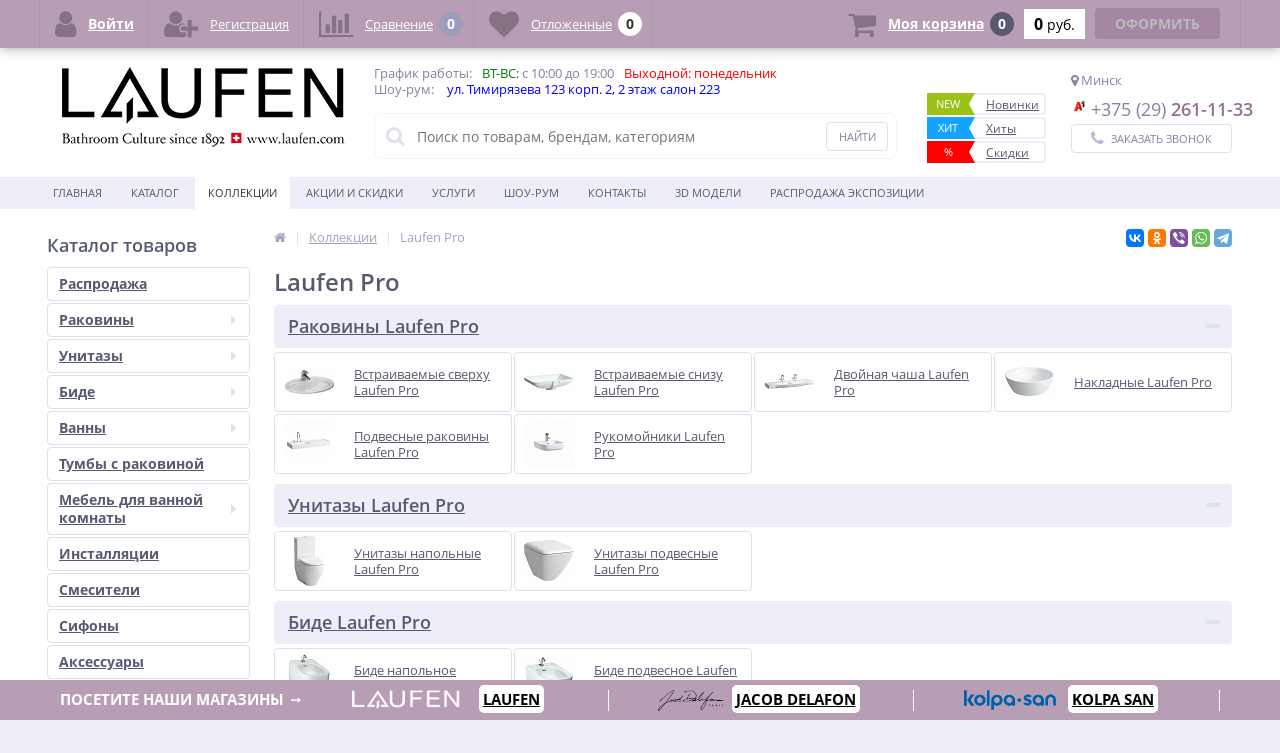

--- FILE ---
content_type: text/html; charset=UTF-8
request_url: https://laufen-shop.by/vendors/laufen-pro/
body_size: 24625
content:
<!DOCTYPE html>
<html lang="ru">
<head>	

	<link rel="shortcut icon" type="image/x-icon" href="/bitrix/templates/elektro_flat_copy/favicon.ico" />
	<link rel="apple-touch-icon" sizes="57x57" href="/bitrix/templates/elektro_flat_copy/images/apple-touch-icon-114.png" />
	<link rel="apple-touch-icon" sizes="114x114" href="/bitrix/templates/elektro_flat_copy/images/apple-touch-icon-114.png" />
	<link rel="apple-touch-icon" sizes="72x72" href="/bitrix/templates/elektro_flat_copy/images/apple-touch-icon-144.png" />
	<link rel="apple-touch-icon" sizes="144x144" href="/bitrix/templates/elektro_flat_copy/images/apple-touch-icon-144.png" />
	<meta name='viewport' content='width=device-width, initial-scale=1.0' />
	<title>Laufen Pro</title>
	<meta property="og:title" content="Laufen Pro"/>
    <meta property="og:description" content=""/>
    <meta property="og:type" content="website"/>
    <meta property="og:url" content= "https://http://laufen-shop.by/vendors/laufen-pro/" />
    <meta property="og:image" content="https://http://laufen-shop.by/bitrix/templates/elektro_flat_copy/images/apple-touch-icon-144.png">
	<meta property='og:image:width' content="144" />
	<meta property='og:image:height' content="144" />
	<link rel='image_src' href="https://http://laufen-shop.by/bitrix/templates/elektro_flat_copy/images/apple-touch-icon-144.png" />
	<meta http-equiv="Content-Type" content="text/html; charset=UTF-8" />
<meta name="robots" content="index, follow" />
<link href="https://maxcdn.bootstrapcdn.com/font-awesome/4.7.0/css/font-awesome.min.css" type="text/css"  rel="stylesheet" />
<link href="https://d1azc1qln24ryf.cloudfront.net/130672/ELASTOFONT/style-cf.css?xk463o" type="text/css"  rel="stylesheet" />
<link href="https://fonts.googleapis.com/css?family=Open+Sans:400,300,600,700&subset=latin,cyrillic-ext" type="text/css"  rel="stylesheet" />
<link href="/bitrix/js/ui/design-tokens/dist/ui.design-tokens.min.css?171008532822029" type="text/css"  rel="stylesheet" />
<link href="/bitrix/js/ui/fonts/opensans/ui.font.opensans.min.css?17100851692320" type="text/css"  rel="stylesheet" />
<link href="/bitrix/js/main/popup/dist/main.popup.bundle.min.css?171008538826598" type="text/css"  rel="stylesheet" />
<link href="/bitrix/js/socialservices/css/ss.min.css?17100851454772" type="text/css"  rel="stylesheet" />
<link href="/bitrix/panel/main/popup.min.css?171008528120774" type="text/css"  rel="stylesheet" />
<link href="/bitrix/cache/css/s1/elektro_flat_copy/template_3fdf95e00912d00097ed88c1e01e9cb6/template_3fdf95e00912d00097ed88c1e01e9cb6_v1.css?1714317460471511" type="text/css"  data-template-style="true" rel="stylesheet" />
<script type="text/javascript">if(!window.BX)window.BX={};if(!window.BX.message)window.BX.message=function(mess){if(typeof mess==='object'){for(let i in mess) {BX.message[i]=mess[i];} return true;}};</script>
<script type="text/javascript">(window.BX||top.BX).message({'pull_server_enabled':'N','pull_config_timestamp':'0','pull_guest_mode':'N','pull_guest_user_id':'0'});(window.BX||top.BX).message({'PULL_OLD_REVISION':'Для продолжения корректной работы с сайтом необходимо перезагрузить страницу.'});</script>
<script type="text/javascript">(window.BX||top.BX).message({'JS_CORE_LOADING':'Загрузка...','JS_CORE_NO_DATA':'- Нет данных -','JS_CORE_WINDOW_CLOSE':'Закрыть','JS_CORE_WINDOW_EXPAND':'Развернуть','JS_CORE_WINDOW_NARROW':'Свернуть в окно','JS_CORE_WINDOW_SAVE':'Сохранить','JS_CORE_WINDOW_CANCEL':'Отменить','JS_CORE_WINDOW_CONTINUE':'Продолжить','JS_CORE_H':'ч','JS_CORE_M':'м','JS_CORE_S':'с','JSADM_AI_HIDE_EXTRA':'Скрыть лишние','JSADM_AI_ALL_NOTIF':'Показать все','JSADM_AUTH_REQ':'Требуется авторизация!','JS_CORE_WINDOW_AUTH':'Войти','JS_CORE_IMAGE_FULL':'Полный размер'});</script>

<script type="text/javascript" src="/bitrix/js/main/core/core.min.js?1710085392219752"></script>

<script>BX.setJSList(['/bitrix/js/main/core/core_ajax.js','/bitrix/js/main/core/core_promise.js','/bitrix/js/main/polyfill/promise/js/promise.js','/bitrix/js/main/loadext/loadext.js','/bitrix/js/main/loadext/extension.js','/bitrix/js/main/polyfill/promise/js/promise.js','/bitrix/js/main/polyfill/find/js/find.js','/bitrix/js/main/polyfill/includes/js/includes.js','/bitrix/js/main/polyfill/matches/js/matches.js','/bitrix/js/ui/polyfill/closest/js/closest.js','/bitrix/js/main/polyfill/fill/main.polyfill.fill.js','/bitrix/js/main/polyfill/find/js/find.js','/bitrix/js/main/polyfill/matches/js/matches.js','/bitrix/js/main/polyfill/core/dist/polyfill.bundle.js','/bitrix/js/main/core/core.js','/bitrix/js/main/polyfill/intersectionobserver/js/intersectionobserver.js','/bitrix/js/main/lazyload/dist/lazyload.bundle.js','/bitrix/js/main/polyfill/core/dist/polyfill.bundle.js','/bitrix/js/main/parambag/dist/parambag.bundle.js']);
</script>
<script type="text/javascript">(window.BX||top.BX).message({'JS_CORE_LOADING':'Загрузка...','JS_CORE_NO_DATA':'- Нет данных -','JS_CORE_WINDOW_CLOSE':'Закрыть','JS_CORE_WINDOW_EXPAND':'Развернуть','JS_CORE_WINDOW_NARROW':'Свернуть в окно','JS_CORE_WINDOW_SAVE':'Сохранить','JS_CORE_WINDOW_CANCEL':'Отменить','JS_CORE_WINDOW_CONTINUE':'Продолжить','JS_CORE_H':'ч','JS_CORE_M':'м','JS_CORE_S':'с','JSADM_AI_HIDE_EXTRA':'Скрыть лишние','JSADM_AI_ALL_NOTIF':'Показать все','JSADM_AUTH_REQ':'Требуется авторизация!','JS_CORE_WINDOW_AUTH':'Войти','JS_CORE_IMAGE_FULL':'Полный размер'});</script>
<script type="text/javascript">(window.BX||top.BX).message({'LANGUAGE_ID':'ru','FORMAT_DATE':'DD.MM.YYYY','FORMAT_DATETIME':'DD.MM.YYYY HH:MI:SS','COOKIE_PREFIX':'BITRIX_SM','SERVER_TZ_OFFSET':'10800','UTF_MODE':'Y','SITE_ID':'s1','SITE_DIR':'/','USER_ID':'','SERVER_TIME':'1768655925','USER_TZ_OFFSET':'0','USER_TZ_AUTO':'Y','bitrix_sessid':'b6694a66bc097e979d130b72738e8ad0'});</script>


<script type="text/javascript"  src="/bitrix/cache/js/s1/elektro_flat_copy/kernel_main/kernel_main_v1.js?1714374033161560"></script>
<script type="text/javascript" src="/bitrix/js/pull/protobuf/protobuf.min.js?164879661976433"></script>
<script type="text/javascript" src="/bitrix/js/pull/protobuf/model.min.js?164879661914190"></script>
<script type="text/javascript" src="/bitrix/js/main/core/core_promise.min.js?15565233322490"></script>
<script type="text/javascript" src="/bitrix/js/rest/client/rest.client.min.js?16487966409240"></script>
<script type="text/javascript" src="/bitrix/js/pull/client/pull.client.min.js?171008530948309"></script>
<script type="text/javascript" src="/bitrix/js/main/jquery/jquery-1.12.4.min.js?171008524097163"></script>
<script type="text/javascript" src="/bitrix/js/main/popup/dist/main.popup.bundle.min.js?171008538665670"></script>
<script type="text/javascript" src="/bitrix/js/socialservices/ss.js?15336377271419"></script>
<script type="text/javascript">BX.setJSList(['/bitrix/js/main/core/core_fx.js','/bitrix/js/main/pageobject/pageobject.js','/bitrix/js/main/core/core_window.js','/bitrix/js/main/session.js','/bitrix/js/main/date/main.date.js','/bitrix/js/main/core/core_date.js','/bitrix/js/main/utils.js','/bitrix/templates/elektro_flat_copy/components/bitrix/catalog.section/bigdata/script.js','/bitrix/templates/elektro_flat_copy/components/bitrix/catalog.item/bigdata/script.js','/bitrix/templates/elektro_flat_copy/js/jquery.cookie.js','/bitrix/templates/elektro_flat_copy/js/moremenu.js','/bitrix/templates/elektro_flat_copy/js/jquery.inputmask.bundle.min.js','/bitrix/templates/elektro_flat_copy/js/anythingslider/jquery.easing.1.2.js','/bitrix/templates/elektro_flat_copy/js/anythingslider/jquery.anythingslider.min.js','/bitrix/templates/elektro_flat_copy/js/custom-forms/jquery.custom-forms.js','/bitrix/templates/elektro_flat_copy/js/fancybox/jquery.fancybox-1.3.1.pack.js','/bitrix/templates/elektro_flat_copy/js/spectrum/spectrum.js','/bitrix/templates/elektro_flat_copy/js/countUp.min.js','/bitrix/templates/elektro_flat_copy/js/countdown/jquery.plugin.js','/bitrix/templates/elektro_flat_copy/js/countdown/jquery.countdown.js','/bitrix/templates/elektro_flat_copy/js/main.js','/bitrix/templates/elektro_flat_copy/script.js','/bitrix/components/altop/search.title/script.js','/bitrix/components/altop/search.title/templates/.default/script.js','/bitrix/components/altop/geolocation/templates/.default/script.js','/bitrix/templates/elektro_flat_copy/components/bitrix/sale.basket.basket.line/.default/script.js','/bitrix/templates/elektro_flat_copy/components/bitrix/socserv.auth.form/icons/script.js']);</script>
<script type="text/javascript">BX.setCSSList(['/bitrix/templates/elektro_flat_copy/colors.css','/bitrix/templates/elektro_flat_copy/js/anythingslider/slider.css','/bitrix/templates/elektro_flat_copy/js/custom-forms/custom-forms.css','/bitrix/templates/elektro_flat_copy/js/fancybox/jquery.fancybox-1.3.1.css','/bitrix/templates/elektro_flat_copy/js/spectrum/spectrum.css','/bitrix/components/altop/search.title/templates/.default/style.css','/bitrix/templates/elektro_flat_copy/template_styles.css','/bitrix/templates/elektro_flat_copy/schemes/CUSTOM_s1/colors.min.css','/bitrix/templates/elektro_flat_copy/custom.css']);</script>
<script type="text/javascript">
					(function () {
						"use strict";

						var counter = function ()
						{
							var cookie = (function (name) {
								var parts = ("; " + document.cookie).split("; " + name + "=");
								if (parts.length == 2) {
									try {return JSON.parse(decodeURIComponent(parts.pop().split(";").shift()));}
									catch (e) {}
								}
							})("BITRIX_CONVERSION_CONTEXT_s1");

							if (cookie && cookie.EXPIRE >= BX.message("SERVER_TIME"))
								return;

							var request = new XMLHttpRequest();
							request.open("POST", "/bitrix/tools/conversion/ajax_counter.php", true);
							request.setRequestHeader("Content-type", "application/x-www-form-urlencoded");
							request.send(
								"SITE_ID="+encodeURIComponent("s1")+
								"&sessid="+encodeURIComponent(BX.bitrix_sessid())+
								"&HTTP_REFERER="+encodeURIComponent(document.referrer)
							);
						};

						if (window.frameRequestStart === true)
							BX.addCustomEvent("onFrameDataReceived", counter);
						else
							BX.ready(counter);
					})();
				</script>

		<script type='text/javascript'>
			$(function() {
				$.countdown.regionalOptions['ru'] = {
					labels: ['лет', 'месяцев', 'недель', 'дней', 'часов', 'мин.', 'сек.'],
					labels1: ['год', 'месяц', 'неделя', 'день', 'час', 'мин.', 'сек.'],
					labels2: ['года', 'месяца', 'недели', 'дня', 'часа', 'мин.', 'сек.'],
					compactLabels: ['л', 'м', 'н', 'д'],
					compactLabels1: ['г', 'м', 'н', 'д'],
					whichLabels: function(amount) {
						var units = amount % 10;
						var tens = Math.floor((amount % 100) / 10);
						return (amount == 1 ? 1 : (units >= 2 && units <= 4 && tens != 1 ? 2 : (units == 1 && tens != 1 ? 1 : 0)));
					},
					digits: ['0', '1', '2', '3', '4', '5', '6', '7', '8', '9'],
					timeSeparator: ':',
					isRTL: false
				};
				$.countdown.setDefaults($.countdown.regionalOptions['ru']);
			});
		</script>
	
<meta name='theme-color' content='#b79eb4' />



<script type="text/javascript"  src="/bitrix/cache/js/s1/elektro_flat_copy/template_9487f0d39e39fa7dfd3be9e7cf7a34bd/template_9487f0d39e39fa7dfd3be9e7cf7a34bd_v1.js?1714317460292532"></script>
<script type="text/javascript"  src="/bitrix/cache/js/s1/elektro_flat_copy/page_fd0160f8287505c70b6adc60bb5fab8d/page_fd0160f8287505c70b6adc60bb5fab8d_v1.js?171433235423269"></script>
<script type="text/javascript"  src="/bitrix/cache/js/s1/elektro_flat_copy/default_e86b51621ac72863d2ac1337a6c51ba0/default_e86b51621ac72863d2ac1337a6c51ba0_v1.js?1714317460881"></script>
<script type="text/javascript">var _ba = _ba || []; _ba.push(["aid", "adda93d56b9f1326b924c21407e975f3"]); _ba.push(["host", "laufen-shop.by"]); (function() {var ba = document.createElement("script"); ba.type = "text/javascript"; ba.async = true;ba.src = (document.location.protocol == "https:" ? "https://" : "http://") + "bitrix.info/ba.js";var s = document.getElementsByTagName("script")[0];s.parentNode.insertBefore(ba, s);})();</script>



	
</head>


<body  >
			<div class="bx-panel clvt">
			</div>
	<div class="bx-include-empty">
			</div>
	<div class="body clvt">
		<div class="page-wrapper">
					    	<div id="for-quick-view-header">
						<header>
				<div class="center">
					<div class="header_1">
						<div class="logo">
							<a href="/"><img width="300" alt="LAUFEN_Logo.png" src="/upload/medialibrary/f04/f0446a7912aa09572314979e7491c9ca.png" height="93" title="LAUFEN_Logo.png"></a><br>						</div>
					</div>
					<div class="header_2">
						<div>График работы:<span style="color:green; margin-left: 10px;">ВТ-ВС:</span> с 10:00 до 19:00<span style="color:red; margin-left: 10px;">Выходной: понедельник</span> </div>
						<div>Шоу-рум:<span style="color:red; margin-left: 0px;"></span> <span style="color:blue; margin-left: 10px;">ул. Тимирязева 123 корп. 2, 2 этаж салон 223</span> </div>
						<div><br></div>
							<div id="altop_search" class="form-box">
		<form action="/catalog/">
			<i class="fa fa-search"></i>
			<input type="text" name="q" id="title-search-input" class="" maxlength="50" autocomplete="off" placeholder="Поиск по товарам, брендам, категориям" value="" />
			<input type="submit" name="submit" class="" value="Найти" />
		</form>
	</div>

<script type="text/javascript">
	var jsControl = new JCTitleSearch({
		'WAIT_IMAGE': '/bitrix/themes/.default/images/wait.gif',
		'AJAX_PAGE' : '/vendors/laufen-pro/',
		'CONTAINER_ID': 'altop_search',
		'INPUT_ID': 'title-search-input',
		'MIN_QUERY_LEN': 3
	});
</script> 					</div>
					<div class="header_3">
						<div class="schedule">
							<ul class="new_leader_disc" style="font-size: 12px">
									<li style="height: 18px; line-height: 4px;background: #fff; padding-right:5px; margin-top: 20px;">
										<a class="new" href="/catalog/newproduct/">
											<span class="icon">New</span>
<span class="text">Новинки</span>
											
										</a>
									</li>
									<li style="height: 18px; line-height: 4px; background: #fff; padding-right:5px;">
										<a class="hit" href="/catalog/saleleader/">
											<span class="icon">Хит</span>
											<span class="text">Хиты</span>
										</a>
									</li>
									<li style="height: 18px; line-height: 4px; background: #fff; padding-right:5px;">
										<a class="discount" href="/catalog/discount/">
											<span class="icon">%</span>
											<span class="text">Скидки</span>
										</a>
									</li>
								</ul>						</div>
					</div>
					<div class="header_4">
						<div class="contacts">
							<!--'start_frame_cache_geolocation'-->	<div id="geolocation" class="geolocation">
		<i class="fa fa-map-marker" aria-hidden="true"></i><span class="geolocation__value"> Минск</span>
	</div>
	<div class="telephone"><p><a href="tel:+375292611133"><span class="icon beeline"><span style="margin-left:20px;">+375 (29)</span> 261-11-33</a></p></div>

	<script type="text/javascript">
		//JS_MESSAGE//
		BX.message({		
			GEOLOCATION_POSITIONING: "Определение...",
			GEOLOCATION_NOT_DEFINED: "Не определен",
			GEOLOCATION_YOUR_CITY: "Ваш город",
			GEOLOCATION_YES: "Да",
			GEOLOCATION_CHANGE_CITY: "Выбрать другой город",
			GEOLOCATION_POPUP_WINDOW_TITLE: "Ваш регион доставки",
			GEOLOCATION_COMPONENT_PATH: "/bitrix/components/altop/geolocation",
			GEOLOCATION_COMPONENT_TEMPLATE: "/bitrix/components/altop/geolocation/templates/.default",		
			GEOLOCATION_PARAMS: '[base64],',		
			GEOLOCATION_SHOW_CONFIRM: "Y"
		});

		
		
		//CHANGE_CITY//
			BX.bind(BX("geolocationChangeCity"), "click", BX.delegate(BX.CityChange, BX));
	</script>
<!--'end_frame_cache_geolocation'-->							<a id="callbackAnch" class="btn_buy apuo callback_anch" href="javascript:void(0)"><span class="cont"><i class="fa fa-phone"></i><span class="text">Заказать звонок</span></span></a>
						</div>
					</div>
				</div>
			</header>
							<div class="top-menu">
					<div class="center">
						
<div class="store-horizontal-wrap">
	<ul class="store-horizontal">
		<li><a href="/">Главная</a></li>
							<li>
						<a href="/catalog/">Каталог</a>
					</li>
									<li class='active'>
						<a href="/vendors/">Коллекции</a>
					</li>
									<li>
						<a href="/promotions/">Акции и скидки</a>
					</li>
									<li class="dropdown">
						<a href="/about/">Услуги</a>
						<ul class="dropdown-menu">
									<li>
						<a href="/about/besplatnyy-3d-dizayn/">Бесплатный 3D дизайн</a>
					</li>
									<li>
						<a href="/about/vyezd-na-obekt/">Выезд на объект</a>
					</li>
									<li>
						<a href="/about/videokonsultatsiya/">Видеоконсультация</a>
					</li>
									<li>
						<a href="/about/payments/">Оплата</a>
					</li>
									<li>
						<a href="/about/warranty/">Гарантия</a>
					</li>
									<li>
						<a href="/about/partnyeram/">Оптовый отдел</a>
					</li>
									<li>
						<a href="/about/history/">История компании</a>
					</li>
									<li>
						<a href="/about/partners/">Партнёры интернет магазина</a>
					</li>
									<li>
						<a href="/about/details/">Реквизиты</a>
					</li>
				</ul></li>					<li>
						<a href="/shourum/">Шоу-рум</a>
					</li>
									<li>
						<a href="/contacts/">Контакты</a>
					</li>
									<li>
						<a href="/3d-modeli">3D модели</a>
					</li>
									<li>
						<a href="http://laufen-shop.by/catalog/rasprodazha/">Распродажа экспозиции</a>
					</li>
					</ul>
</div>

<script type="text/javascript">
	//<![CDATA[
	$(function() {
		//MOREMENU//
		$(".top-menu ul.store-horizontal").moreMenu();

		//DROPDOWN//	
		$(".top-menu ul.store-horizontal .dropdown:not(.more)").on({		
			mouseenter: function() {
				var menu = $(this).closest(".store-horizontal"),
					menuWidth = menu.outerWidth(),
					menuLeft = menu.offset().left,
					menuRight = menuLeft + menuWidth,
					isParentDropdownMenu = $(this).closest(".dropdown-menu"),					
					dropdownMenu = $(this).children(".dropdown-menu"),
					dropdownMenuWidth = dropdownMenu.outerWidth(),					
					dropdownMenuLeft = isParentDropdownMenu.length > 0 ? $(this).offset().left + $(this).outerWidth() : $(this).offset().left,
					dropdownMenuRight = dropdownMenuLeft + dropdownMenuWidth;
				if(dropdownMenuRight > menuRight) {
					if(isParentDropdownMenu.length > 0) {
						dropdownMenu.css({"left": "auto", "right": "100%"});
					} else {
						dropdownMenu.css({"right": "0"});
					}
				}
				$(this).children(".dropdown-menu").stop(true, true).delay(200).fadeIn(150);
			},
			mouseleave: function() {
				$(this).children(".dropdown-menu").stop(true, true).delay(200).fadeOut(150);
			}
		});
	});
	//]]>
</script>					</div>
				</div>
						<div class="top_panel">
				<div class="center">
					<div class="panel_1">
						
<ul class="section-vertical">
	<li>
		<a href="javascript:void(0)" class="showsection"><i class="fa fa-bars"></i><span>Каталог</span></a>
		<div class="catalog-section-list" style="display:none;">
							<div class="catalog-section">
											<div class="catalog-section-title" style="margin:0px 0px 2px 0px;">
							<a href="/catalog/rasprodazha/">Распродажа</a>
													</div>
									</div>			
							<div class="catalog-section">
											<div class="catalog-section-title" style="margin:0px 0px 4px 0px;">
							<a href="/catalog/rakoviny/">Раковины</a>
															<span class="showsectionchild"><i class="fa fa-minus"></i><i class="fa fa-plus"></i><i class="fa fa-minus-circle"></i><i class="fa fa-plus-circle"></i></span>
													</div>
											<div class="catalog-section-childs" style="display:none;">
															<div class="catalog-section-child">
									<a href="/catalog/vstraivaemye-sverkhu/" title="Встраиваемые сверху ">
										<span class="child">
											<span class="graph">
																				
													<img src="/upload/resize_cache/iblock/002/50_50_1/00257364cdf8263c803f2f638a5962e8.jpg" width="49" height="24" alt="Встраиваемые сверху " title="Встраиваемые сверху " />
																							</span>
											<span class="text-cont">
												<span class="text">Встраиваемые сверху </span>
											</span>
										</span>
									</a>
								</div>
															<div class="catalog-section-child">
									<a href="/catalog/vstraivaemye-snizu/" title="Встраиваемые снизу">
										<span class="child">
											<span class="graph">
																				
													<img src="/upload/resize_cache/iblock/eff/50_50_1/eff2a5988c4e14ea53273dd730997df9.jpg" width="50" height="22" alt="Встраиваемые снизу" title="Встраиваемые снизу" />
																							</span>
											<span class="text-cont">
												<span class="text">Встраиваемые снизу</span>
											</span>
										</span>
									</a>
								</div>
															<div class="catalog-section-child">
									<a href="/catalog/dvoynaya-chasha/" title="Двойная чаша">
										<span class="child">
											<span class="graph">
																				
													<img src="/upload/resize_cache/iblock/78d/50_50_1/78de68f94e1bae2d2d0ec77818f85963.jpg" width="49" height="15" alt="Двойная чаша" title="Двойная чаша" />
																							</span>
											<span class="text-cont">
												<span class="text">Двойная чаша</span>
											</span>
										</span>
									</a>
								</div>
															<div class="catalog-section-child">
									<a href="/catalog/nakladnye/" title="Накладные">
										<span class="child">
											<span class="graph">
																				
													<img src="/upload/resize_cache/iblock/11c/50_50_1/11c32e35cd2197b38d5b55f068ba5bd8.jpg" width="49" height="29" alt="Накладные" title="Накладные" />
																							</span>
											<span class="text-cont">
												<span class="text">Накладные</span>
											</span>
										</span>
									</a>
								</div>
															<div class="catalog-section-child">
									<a href="/catalog/napolnye/" title="Напольные">
										<span class="child">
											<span class="graph">
																				
													<img src="/upload/resize_cache/iblock/3e0/50_50_1/3e07cb868b6ea53662a29a2b0d5cbda6.jpg" width="49" height="49" alt="Напольные" title="Напольные" />
																							</span>
											<span class="text-cont">
												<span class="text">Напольные</span>
											</span>
										</span>
									</a>
								</div>
															<div class="catalog-section-child">
									<a href="/catalog/podvesnye-rakoviny/" title="Подвесные раковины">
										<span class="child">
											<span class="graph">
																				
													<img src="/upload/resize_cache/iblock/f35/50_50_1/f352914a7527e9ea7f41e654c31f5cab.jpeg" width="50" height="50" alt="Подвесные раковины" title="Подвесные раковины" />
																							</span>
											<span class="text-cont">
												<span class="text">Подвесные раковины</span>
											</span>
										</span>
									</a>
								</div>
															<div class="catalog-section-child">
									<a href="/catalog/rukomoyniki/" title="Рукомойники">
										<span class="child">
											<span class="graph">
																				
													<img src="/upload/resize_cache/iblock/a2b/50_50_1/a2becdbeffd89872b7c68ecd5c303c0a.jpeg" width="49" height="49" alt="Рукомойники" title="Рукомойники" />
																							</span>
											<span class="text-cont">
												<span class="text">Рукомойники</span>
											</span>
										</span>
									</a>
								</div>
														<div class="clr"></div>
						</div>
									</div>			
							<div class="catalog-section">
											<div class="catalog-section-title" style="margin:0px 0px 4px 0px;">
							<a href="/catalog/unitazy/">Унитазы</a>
															<span class="showsectionchild"><i class="fa fa-minus"></i><i class="fa fa-plus"></i><i class="fa fa-minus-circle"></i><i class="fa fa-plus-circle"></i></span>
													</div>
											<div class="catalog-section-childs" style="display:none;">
															<div class="catalog-section-child">
									<a href="/catalog/unitaz-bide/" title="Унитаз-биде">
										<span class="child">
											<span class="graph">
																				
													<img src="/upload/resize_cache/iblock/549/50_50_1/5493a92b60988fd864024770c2846681.jpeg" width="50" height="50" alt="Унитаз-биде" title="Унитаз-биде" />
																							</span>
											<span class="text-cont">
												<span class="text">Унитаз-биде</span>
											</span>
										</span>
									</a>
								</div>
															<div class="catalog-section-child">
									<a href="/catalog/unitazy-napolnye/" title="Унитазы напольные">
										<span class="child">
											<span class="graph">
																				
													<img src="/upload/resize_cache/iblock/14e/50_50_1/14e0d99598a844bdaae829ee9ea06cba.jpg" width="30" height="50" alt="Унитазы напольные" title="Унитазы напольные" />
																							</span>
											<span class="text-cont">
												<span class="text">Унитазы напольные</span>
											</span>
										</span>
									</a>
								</div>
															<div class="catalog-section-child">
									<a href="/catalog/unitazy-podvesnye/" title="Унитазы подвесные">
										<span class="child">
											<span class="graph">
																				
													<img src="/upload/resize_cache/iblock/70c/50_50_1/70c890f933423828028ddc4e1cb38544.jpg" width="50" height="41" alt="Унитазы подвесные" title="Унитазы подвесные" />
																							</span>
											<span class="text-cont">
												<span class="text">Унитазы подвесные</span>
											</span>
										</span>
									</a>
								</div>
															<div class="catalog-section-child">
									<a href="/catalog/unitazy-pristavnye/" title="Унитазы приставные">
										<span class="child">
											<span class="graph">
																				
													<img src="/upload/resize_cache/iblock/f6c/50_50_1/f6c81510ebcbe9d5dff5efc8423c0fb4.jpg" width="50" height="50" alt="Унитазы приставные" title="Унитазы приставные" />
																							</span>
											<span class="text-cont">
												<span class="text">Унитазы приставные</span>
											</span>
										</span>
									</a>
								</div>
														<div class="clr"></div>
						</div>
									</div>			
							<div class="catalog-section">
											<div class="catalog-section-title" style="margin:0px 0px 4px 0px;">
							<a href="/catalog/bide/">Биде</a>
															<span class="showsectionchild"><i class="fa fa-minus"></i><i class="fa fa-plus"></i><i class="fa fa-minus-circle"></i><i class="fa fa-plus-circle"></i></span>
													</div>
											<div class="catalog-section-childs" style="display:none;">
															<div class="catalog-section-child">
									<a href="/catalog/bide-napolnoe/" title="Биде напольное">
										<span class="child">
											<span class="graph">
																				
													<img src="/upload/resize_cache/iblock/d7b/50_50_1/d7b21849fbce4dfe043db7867d553503.jpg" width="44" height="50" alt="Биде напольное" title="Биде напольное" />
																							</span>
											<span class="text-cont">
												<span class="text">Биде напольное</span>
											</span>
										</span>
									</a>
								</div>
															<div class="catalog-section-child">
									<a href="/catalog/bide-podvesnoe/" title="Биде подвесное">
										<span class="child">
											<span class="graph">
																				
													<img src="/upload/resize_cache/iblock/a65/50_50_1/a65f8f9943219d9fd96acfa731f1dbe0.jpg" width="50" height="44" alt="Биде подвесное" title="Биде подвесное" />
																							</span>
											<span class="text-cont">
												<span class="text">Биде подвесное</span>
											</span>
										</span>
									</a>
								</div>
														<div class="clr"></div>
						</div>
									</div>			
							<div class="catalog-section">
											<div class="catalog-section-title" style="margin:0px 0px 4px 0px;">
							<a href="/catalog/vanny/">Ванны</a>
															<span class="showsectionchild"><i class="fa fa-minus"></i><i class="fa fa-plus"></i><i class="fa fa-minus-circle"></i><i class="fa fa-plus-circle"></i></span>
													</div>
											<div class="catalog-section-childs" style="display:none;">
															<div class="catalog-section-child">
									<a href="/catalog/iskusstvennyy-kamen/" title="Искусственный камень">
										<span class="child">
											<span class="graph">
																				
													<img src="/upload/resize_cache/iblock/885/50_50_1/885490ae3c864f30325ae13869114538.jpeg" width="49" height="49" alt="Искусственный камень" title="Искусственный камень" />
																							</span>
											<span class="text-cont">
												<span class="text">Искусственный камень</span>
											</span>
										</span>
									</a>
								</div>
															<div class="catalog-section-child">
									<a href="/catalog/stalnye/" title="Стальные">
										<span class="child">
											<span class="graph">
																				
													<img src="/upload/resize_cache/iblock/957/50_50_1/9572cc38d9580754cc41602264803fda.jpg" width="49" height="28" alt="Стальные" title="Стальные" />
																							</span>
											<span class="text-cont">
												<span class="text">Стальные</span>
											</span>
										</span>
									</a>
								</div>
														<div class="clr"></div>
						</div>
									</div>			
							<div class="catalog-section">
											<div class="catalog-section-title" style="margin:0px 0px 2px 0px;">
							<a href="/catalog/tumby-s-rakovinoy/">Тумбы с раковиной</a>
													</div>
									</div>			
							<div class="catalog-section">
											<div class="catalog-section-title" style="margin:0px 0px 4px 0px;">
							<a href="/catalog/mebel-dlya-vannoy-komnaty/">Мебель для ванной комнаты</a>
															<span class="showsectionchild"><i class="fa fa-minus"></i><i class="fa fa-plus"></i><i class="fa fa-minus-circle"></i><i class="fa fa-plus-circle"></i></span>
													</div>
											<div class="catalog-section-childs" style="display:none;">
															<div class="catalog-section-child">
									<a href="/catalog/zerkalnye-shkafyy/" title="Зеркала">
										<span class="child">
											<span class="graph">
																				
													<img src="/upload/resize_cache/iblock/5d6/50_50_1/5d600ef4aeb6b4f35a946c001b02af3f.jpg" width="50" height="42" alt="Зеркала" title="Зеркала" />
																							</span>
											<span class="text-cont">
												<span class="text">Зеркала</span>
											</span>
										</span>
									</a>
								</div>
															<div class="catalog-section-child">
									<a href="/catalog/penalyy/" title="Пеналы">
										<span class="child">
											<span class="graph">
																				
													<img src="/upload/resize_cache/iblock/155/50_50_1/155f16a6793d16b16141fea1dd2e2d69.jpg" width="23" height="50" alt="Пеналы" title="Пеналы" />
																							</span>
											<span class="text-cont">
												<span class="text">Пеналы</span>
											</span>
										</span>
									</a>
								</div>
															<div class="catalog-section-child">
									<a href="/catalog/tumby-pod-rakovinu/" title="Тумбы под раковину">
										<span class="child">
											<span class="graph">
																				
													<img src="/upload/resize_cache/iblock/85e/50_50_1/85e0200ff3e81e831c0cd79c402b49b3.jpg" width="50" height="50" alt="Тумбы под раковину" title="Тумбы под раковину" />
																							</span>
											<span class="text-cont">
												<span class="text">Тумбы под раковину</span>
											</span>
										</span>
									</a>
								</div>
														<div class="clr"></div>
						</div>
									</div>			
							<div class="catalog-section">
											<div class="catalog-section-title" style="margin:0px 0px 2px 0px;">
							<a href="/catalog/installyatsii/">Инсталляции</a>
													</div>
									</div>			
							<div class="catalog-section">
											<div class="catalog-section-title" style="margin:0px 0px 2px 0px;">
							<a href="/catalog/smesiteli/">Смесители</a>
													</div>
									</div>			
							<div class="catalog-section">
											<div class="catalog-section-title" style="margin:0px 0px 2px 0px;">
							<a href="/catalog/sifony/">Сифоны</a>
													</div>
									</div>			
							<div class="catalog-section">
											<div class="catalog-section-title" style="margin:0px 0px 2px 0px;">
							<a href="/catalog/vse-aksessuary/">Аксессуары</a>
													</div>
									</div>			
							<div class="catalog-section">
											<div class="catalog-section-title" style="margin:0px 0px 4px 0px;">
							<a href="/catalog/komplektuyushchie/">Комплектующие</a>
															<span class="showsectionchild"><i class="fa fa-minus"></i><i class="fa fa-plus"></i><i class="fa fa-minus-circle"></i><i class="fa fa-plus-circle"></i></span>
													</div>
											<div class="catalog-section-childs" style="display:none;">
															<div class="catalog-section-child">
									<a href="/catalog/dlya-vann/" title="Для ванн">
										<span class="child">
											<span class="graph">
																				
													<img src="/upload/resize_cache/iblock/517/50_50_1/5176db821bcd56226af606da2bbf14aa.jpg" width="50" height="44" alt="Для ванн" title="Для ванн" />
																							</span>
											<span class="text-cont">
												<span class="text">Для ванн</span>
											</span>
										</span>
									</a>
								</div>
															<div class="catalog-section-child">
									<a href="/catalog/dlya-unitazov/" title="Для унитазов">
										<span class="child">
											<span class="graph">
																				
													<img src="/upload/resize_cache/iblock/ec4/50_50_1/ec4b2c1f857a020311a3d49f8c255baa.jpg" width="50" height="50" alt="Для унитазов" title="Для унитазов" />
																							</span>
											<span class="text-cont">
												<span class="text">Для унитазов</span>
											</span>
										</span>
									</a>
								</div>
															<div class="catalog-section-child">
									<a href="/catalog/pedestaly-polupedestaly/" title="Пьедесталы">
										<span class="child">
											<span class="graph">
																				
													<img src="/upload/resize_cache/iblock/a73/50_50_1/a73cd304d6df89a1692b9bf6b22ee700.jpg" width="50" height="50" alt="Пьедесталы" title="Пьедесталы" />
																							</span>
											<span class="text-cont">
												<span class="text">Пьедесталы</span>
											</span>
										</span>
									</a>
								</div>
														<div class="clr"></div>
						</div>
									</div>			
					</div>
	</li>
</ul>

<script type="text/javascript">
	//<![CDATA[
	$(function() {
		$('.showsection').click(function() {
			var clickitem = $(this);
			if(clickitem.parent('li').hasClass('')) {
				clickitem.parent('li').addClass('active');
			} else {
				clickitem.parent('li').removeClass('active');
			}
			
			if($('.showsubmenu').parent('li').hasClass('active')) {
				$('.showsubmenu').parent('li').removeClass('active');
				$('.showsubmenu').parent('li').find('ul.submenu').css({'display':'none'});
			}
			
			if($('.showcontacts').parent('li').hasClass('active')) {
				$('.showcontacts').parent('li').removeClass('active');
				$('.header_4').css({'display':'none'});
			}
			
			if($('.showsearch').parent('li').hasClass('active')) {
				$('.showsearch').parent('li').removeClass('active');
				$('.header_2').css({'display':'none'});
				$('div.title-search-result').css({'display':'none'});
			}

			clickitem.parent('li').find('.catalog-section-list').slideToggle();
		});
		$('.showsectionchild').click(function() {
			var clickitem = $(this);
			if(clickitem.parent('div').hasClass('active')) {
				clickitem.parent('div').removeClass('active');
			} else {
				clickitem.parent('div').addClass('active');
			}
			clickitem.parent('div').parent('div').find('.catalog-section-childs').slideToggle();
		});
	});
	//]]>
</script>					</div>
					<div class="panel_2">
						
<ul class="store-vertical">
	<li>
		<a href="javascript:void(0)" class="showsubmenu">Меню</a>
		<ul class="submenu" style="display:none;">
			<li>
				<a href="/" >Главная</a>
			</li>
									<li>
							<a href="/catalog/" class="root-item">Каталог</a>
						</li>
											<li>
							<a href="/vendors/" class="root-item-selected">Коллекции</a>
						</li>
											<li>
							<a href="/promotions/" class="root-item">Акции и скидки</a>
						</li>
										<li >
						<span class="text">
							<a href="/about/" class="root-item">Услуги</a>
							<span class="showchild"><i class="fa fa-plus-circle"></i><i class="fa fa-minus-circle"></i></span>
						</span>
						<ul style="display:none;">
										<li>
							<a href="/about/besplatnyy-3d-dizayn/" class="root-item">Бесплатный 3D дизайн</a>
						</li>
											<li>
							<a href="/about/vyezd-na-obekt/" class="root-item">Выезд на объект</a>
						</li>
											<li>
							<a href="/about/videokonsultatsiya/" class="root-item">Видеоконсультация</a>
						</li>
											<li>
							<a href="/about/payments/" class="root-item">Оплата</a>
						</li>
											<li>
							<a href="/about/warranty/" class="root-item">Гарантия</a>
						</li>
											<li>
							<a href="/about/partnyeram/" class="root-item">Оптовый отдел</a>
						</li>
											<li>
							<a href="/about/history/" class="root-item">История компании</a>
						</li>
											<li>
							<a href="/about/partners/" class="root-item">Партнёры интернет магазина</a>
						</li>
											<li>
							<a href="/about/details/" class="root-item">Реквизиты</a>
						</li>
					</ul></li>						<li>
							<a href="/shourum/" class="root-item">Шоу-рум</a>
						</li>
											<li>
							<a href="/contacts/" class="root-item">Контакты</a>
						</li>
											<li>
							<a href="/3d-modeli" class="root-item">3D модели</a>
						</li>
											<li>
							<a href="http://laufen-shop.by/catalog/rasprodazha/" class="root-item">Распродажа экспозиции</a>
						</li>
							</ul>
	</li>
</ul>

<script type="text/javascript">
	//<![CDATA[
	$(function() {
		$('.showsubmenu').click(function() {
			var clickitem = $(this);
			if(clickitem.parent('li').hasClass('')) {
				clickitem.parent('li').addClass('active');
			} else {
				clickitem.parent('li').removeClass('active');
			}
			
			if($('.showsection').parent('li').hasClass('active')) {
				$('.showsection').parent('li').removeClass('active');
				$('.showsection').parent('li').find('.catalog-section-list').css({'display':'none'});
			}
			
			if($('.showcontacts').parent('li').hasClass('active')) {
				$('.showcontacts').parent('li').removeClass('active');
				$('.header_4').css({'display':'none'});
			}
			
			if($('.showsearch').parent('li').hasClass('active')) {
				$('.showsearch').parent('li').removeClass('active');
				$('.header_2').css({'display':'none'});
				$('div.title-search-result').css({'display':'none'});
			}

			clickitem.parent('li').find('ul.submenu').slideToggle();
		});
		
		var lis = $('.submenu').find('li');
		for(var i = 0; i < lis.length; i++) {
			if($(lis[i]).hasClass('item-selected')) {
				$(lis[i]).addClass('active');
				var ul = $(lis[i]).find('ul:first');
				$(ul).css({display: 'block'});
			}
		}
		
		$('.showchild').click(function() {
			var clickitem = $(this);
			if(clickitem.parent('span').parent('li').hasClass('active')) {
				clickitem.parent('span').parent('li').removeClass('active');
			} else {
				clickitem.parent('span').parent('li').addClass('active');
			}
			clickitem.parent('span').parent('li').find('ul:first').slideToggle();
		});
	});
	//]]>
</script>					</div>
					<div class="panel_3">
						<ul class="contacts-vertical">
							<li>
								<a class="showcontacts" href="javascript:void(0)"><i class="fa fa-phone"></i></a>
							</li>
						</ul>
					</div>
					<div class="panel_4">
						<ul class="search-vertical">
							<li>
								<a class="showsearch" href="javascript:void(0)"><i class="fa fa-search"></i></a>
							</li>
						</ul>
					</div>
				</div>
			</div>
			<div class="content-wrapper">
				<div class="center">
					<div class="content">
													<div class="left-column">
								                                                                                <div class="h3"  >Каталог товаров                                            </div>
                                        <div   >
										
<ul class="left-menu">
					<li>
					<a href="/catalog/rasprodazha/">Распродажа</a>
				</li>
							<li class="parent">
					<a href="/catalog/rakoviny/">Раковины<span class='arrow'></span></a>
										<div class="catalog-section-childs">
						<div class="catalog-section-child">
				<a href="/catalog/vstraivaemye-sverkhu/" title="Встраиваемые сверху ">
					<span class="child">
						<span class="graph">
															
								<img src="/upload/resize_cache/iblock/002/50_50_1/00257364cdf8263c803f2f638a5962e8.jpg" width="49" height="24" alt="Встраиваемые сверху " title="Встраиваемые сверху " />
													</span>
						<span class="text-cont">
							<span class="text">Встраиваемые сверху </span>
						</span>
					</span>
				</a>
			</div>
					<div class="catalog-section-child">
				<a href="/catalog/vstraivaemye-snizu/" title="Встраиваемые снизу">
					<span class="child">
						<span class="graph">
															
								<img src="/upload/resize_cache/iblock/eff/50_50_1/eff2a5988c4e14ea53273dd730997df9.jpg" width="50" height="22" alt="Встраиваемые снизу" title="Встраиваемые снизу" />
													</span>
						<span class="text-cont">
							<span class="text">Встраиваемые снизу</span>
						</span>
					</span>
				</a>
			</div>
					<div class="catalog-section-child">
				<a href="/catalog/dvoynaya-chasha/" title="Двойная чаша">
					<span class="child">
						<span class="graph">
															
								<img src="/upload/resize_cache/iblock/78d/50_50_1/78de68f94e1bae2d2d0ec77818f85963.jpg" width="49" height="15" alt="Двойная чаша" title="Двойная чаша" />
													</span>
						<span class="text-cont">
							<span class="text">Двойная чаша</span>
						</span>
					</span>
				</a>
			</div>
					<div class="catalog-section-child">
				<a href="/catalog/nakladnye/" title="Накладные">
					<span class="child">
						<span class="graph">
															
								<img src="/upload/resize_cache/iblock/11c/50_50_1/11c32e35cd2197b38d5b55f068ba5bd8.jpg" width="49" height="29" alt="Накладные" title="Накладные" />
													</span>
						<span class="text-cont">
							<span class="text">Накладные</span>
						</span>
					</span>
				</a>
			</div>
					<div class="catalog-section-child">
				<a href="/catalog/napolnye/" title="Напольные">
					<span class="child">
						<span class="graph">
															
								<img src="/upload/resize_cache/iblock/3e0/50_50_1/3e07cb868b6ea53662a29a2b0d5cbda6.jpg" width="49" height="49" alt="Напольные" title="Напольные" />
													</span>
						<span class="text-cont">
							<span class="text">Напольные</span>
						</span>
					</span>
				</a>
			</div>
					<div class="catalog-section-child">
				<a href="/catalog/podvesnye-rakoviny/" title="Подвесные раковины">
					<span class="child">
						<span class="graph">
															
								<img src="/upload/resize_cache/iblock/f35/50_50_1/f352914a7527e9ea7f41e654c31f5cab.jpeg" width="50" height="50" alt="Подвесные раковины" title="Подвесные раковины" />
													</span>
						<span class="text-cont">
							<span class="text">Подвесные раковины</span>
						</span>
					</span>
				</a>
			</div>
					<div class="catalog-section-child">
				<a href="/catalog/rukomoyniki/" title="Рукомойники">
					<span class="child">
						<span class="graph">
															
								<img src="/upload/resize_cache/iblock/a2b/50_50_1/a2becdbeffd89872b7c68ecd5c303c0a.jpeg" width="49" height="49" alt="Рукомойники" title="Рукомойники" />
													</span>
						<span class="text-cont">
							<span class="text">Рукомойники</span>
						</span>
					</span>
				</a>
			</div>
		</div></li>				<li class="parent">
					<a href="/catalog/unitazy/">Унитазы<span class='arrow'></span></a>
										<div class="catalog-section-childs">
						<div class="catalog-section-child">
				<a href="/catalog/unitaz-bide/" title="Унитаз-биде">
					<span class="child">
						<span class="graph">
															
								<img src="/upload/resize_cache/iblock/549/50_50_1/5493a92b60988fd864024770c2846681.jpeg" width="50" height="50" alt="Унитаз-биде" title="Унитаз-биде" />
													</span>
						<span class="text-cont">
							<span class="text">Унитаз-биде</span>
						</span>
					</span>
				</a>
			</div>
					<div class="catalog-section-child">
				<a href="/catalog/unitazy-napolnye/" title="Унитазы напольные">
					<span class="child">
						<span class="graph">
															
								<img src="/upload/resize_cache/iblock/14e/50_50_1/14e0d99598a844bdaae829ee9ea06cba.jpg" width="30" height="50" alt="Унитазы напольные" title="Унитазы напольные" />
													</span>
						<span class="text-cont">
							<span class="text">Унитазы напольные</span>
						</span>
					</span>
				</a>
			</div>
					<div class="catalog-section-child">
				<a href="/catalog/unitazy-podvesnye/" title="Унитазы подвесные">
					<span class="child">
						<span class="graph">
															
								<img src="/upload/resize_cache/iblock/70c/50_50_1/70c890f933423828028ddc4e1cb38544.jpg" width="50" height="41" alt="Унитазы подвесные" title="Унитазы подвесные" />
													</span>
						<span class="text-cont">
							<span class="text">Унитазы подвесные</span>
						</span>
					</span>
				</a>
			</div>
					<div class="catalog-section-child">
				<a href="/catalog/unitazy-pristavnye/" title="Унитазы приставные">
					<span class="child">
						<span class="graph">
															
								<img src="/upload/resize_cache/iblock/f6c/50_50_1/f6c81510ebcbe9d5dff5efc8423c0fb4.jpg" width="50" height="50" alt="Унитазы приставные" title="Унитазы приставные" />
													</span>
						<span class="text-cont">
							<span class="text">Унитазы приставные</span>
						</span>
					</span>
				</a>
			</div>
		</div></li>				<li class="parent">
					<a href="/catalog/bide/">Биде<span class='arrow'></span></a>
										<div class="catalog-section-childs">
						<div class="catalog-section-child">
				<a href="/catalog/bide-napolnoe/" title="Биде напольное">
					<span class="child">
						<span class="graph">
															
								<img src="/upload/resize_cache/iblock/d7b/50_50_1/d7b21849fbce4dfe043db7867d553503.jpg" width="44" height="50" alt="Биде напольное" title="Биде напольное" />
													</span>
						<span class="text-cont">
							<span class="text">Биде напольное</span>
						</span>
					</span>
				</a>
			</div>
					<div class="catalog-section-child">
				<a href="/catalog/bide-podvesnoe/" title="Биде подвесное">
					<span class="child">
						<span class="graph">
															
								<img src="/upload/resize_cache/iblock/a65/50_50_1/a65f8f9943219d9fd96acfa731f1dbe0.jpg" width="50" height="44" alt="Биде подвесное" title="Биде подвесное" />
													</span>
						<span class="text-cont">
							<span class="text">Биде подвесное</span>
						</span>
					</span>
				</a>
			</div>
		</div></li>				<li class="parent">
					<a href="/catalog/vanny/">Ванны<span class='arrow'></span></a>
										<div class="catalog-section-childs">
						<div class="catalog-section-child">
				<a href="/catalog/iskusstvennyy-kamen/" title="Искусственный камень">
					<span class="child">
						<span class="graph">
															
								<img src="/upload/resize_cache/iblock/885/50_50_1/885490ae3c864f30325ae13869114538.jpeg" width="49" height="49" alt="Искусственный камень" title="Искусственный камень" />
													</span>
						<span class="text-cont">
							<span class="text">Искусственный камень</span>
						</span>
					</span>
				</a>
			</div>
					<div class="catalog-section-child">
				<a href="/catalog/stalnye/" title="Стальные">
					<span class="child">
						<span class="graph">
															
								<img src="/upload/resize_cache/iblock/957/50_50_1/9572cc38d9580754cc41602264803fda.jpg" width="49" height="28" alt="Стальные" title="Стальные" />
													</span>
						<span class="text-cont">
							<span class="text">Стальные</span>
						</span>
					</span>
				</a>
			</div>
		</div></li>				<li>
					<a href="/catalog/tumby-s-rakovinoy/">Тумбы с раковиной</a>
				</li>
							<li class="parent">
					<a href="/catalog/mebel-dlya-vannoy-komnaty/">Мебель для ванной комнаты<span class='arrow'></span></a>
										<div class="catalog-section-childs">
						<div class="catalog-section-child">
				<a href="/catalog/zerkalnye-shkafyy/" title="Зеркала">
					<span class="child">
						<span class="graph">
															
								<img src="/upload/resize_cache/iblock/5d6/50_50_1/5d600ef4aeb6b4f35a946c001b02af3f.jpg" width="50" height="42" alt="Зеркала" title="Зеркала" />
													</span>
						<span class="text-cont">
							<span class="text">Зеркала</span>
						</span>
					</span>
				</a>
			</div>
					<div class="catalog-section-child">
				<a href="/catalog/penalyy/" title="Пеналы">
					<span class="child">
						<span class="graph">
															
								<img src="/upload/resize_cache/iblock/155/50_50_1/155f16a6793d16b16141fea1dd2e2d69.jpg" width="23" height="50" alt="Пеналы" title="Пеналы" />
													</span>
						<span class="text-cont">
							<span class="text">Пеналы</span>
						</span>
					</span>
				</a>
			</div>
					<div class="catalog-section-child">
				<a href="/catalog/tumby-pod-rakovinu/" title="Тумбы под раковину">
					<span class="child">
						<span class="graph">
															
								<img src="/upload/resize_cache/iblock/85e/50_50_1/85e0200ff3e81e831c0cd79c402b49b3.jpg" width="50" height="50" alt="Тумбы под раковину" title="Тумбы под раковину" />
													</span>
						<span class="text-cont">
							<span class="text">Тумбы под раковину</span>
						</span>
					</span>
				</a>
			</div>
		</div></li>				<li>
					<a href="/catalog/installyatsii/">Инсталляции</a>
				</li>
							<li>
					<a href="/catalog/smesiteli/">Смесители</a>
				</li>
							<li>
					<a href="/catalog/sifony/">Сифоны</a>
				</li>
							<li>
					<a href="/catalog/vse-aksessuary/">Аксессуары</a>
				</li>
							<li class="parent">
					<a href="/catalog/komplektuyushchie/">Комплектующие<span class='arrow'></span></a>
										<div class="catalog-section-childs">
						<div class="catalog-section-child">
				<a href="/catalog/dlya-vann/" title="Для ванн">
					<span class="child">
						<span class="graph">
															
								<img src="/upload/resize_cache/iblock/517/50_50_1/5176db821bcd56226af606da2bbf14aa.jpg" width="50" height="44" alt="Для ванн" title="Для ванн" />
													</span>
						<span class="text-cont">
							<span class="text">Для ванн</span>
						</span>
					</span>
				</a>
			</div>
					<div class="catalog-section-child">
				<a href="/catalog/dlya-unitazov/" title="Для унитазов">
					<span class="child">
						<span class="graph">
															
								<img src="/upload/resize_cache/iblock/ec4/50_50_1/ec4b2c1f857a020311a3d49f8c255baa.jpg" width="50" height="50" alt="Для унитазов" title="Для унитазов" />
													</span>
						<span class="text-cont">
							<span class="text">Для унитазов</span>
						</span>
					</span>
				</a>
			</div>
					<div class="catalog-section-child">
				<a href="/catalog/pedestaly-polupedestaly/" title="Пьедесталы">
					<span class="child">
						<span class="graph">
															
								<img src="/upload/resize_cache/iblock/a73/50_50_1/a73cd304d6df89a1692b9bf6b22ee700.jpg" width="50" height="50" alt="Пьедесталы" title="Пьедесталы" />
													</span>
						<span class="text-cont">
							<span class="text">Пьедесталы</span>
						</span>
					</span>
				</a>
			</div>
		</div></li></ul>

<script type="text/javascript">
	//<![CDATA[
	$(function() {
				$("ul.left-menu").children(".parent").on({
			mouseenter: function() {
									var pos = $(this).position(),
						dropdownMenu = $(this).children(".catalog-section-childs"),
						dropdownMenuLeft = pos.left + $(this).width() + 9 + "px",
						dropdownMenuTop = pos.top - 5 + "px";
					if(pos.top + dropdownMenu.outerHeight() > $(window).height() + $(window).scrollTop() - 46) {
						dropdownMenuTop = pos.top - dropdownMenu.outerHeight() + $(this).outerHeight() + 5;
						dropdownMenuTop = (dropdownMenuTop < 0 ? $(window).scrollTop() : dropdownMenuTop) + "px";
					}
					dropdownMenu.css({"left": dropdownMenuLeft, "top": dropdownMenuTop});
					dropdownMenu.stop(true, true).delay(200).fadeIn(150);
							},
			mouseleave: function() {
				$(this).children(".catalog-section-childs").stop(true, true).delay(200).fadeOut(150);
							}
		});
	});
	//]]>
</script>                                        </div>
									                                                                    <ul class="new_leader_disc">
                                        <li>
                                            <a class="new" href="/catalog/newproduct/">
                                                <span class="icon">New</span>
                                                <span class="text">Новинки</span>
                                            </a>
                                        </li>
                                        <li>
                                            <a class="hit" href="/catalog/saleleader/">
                                                <span class="icon">Хит</span>
                                                <span class="text">Хиты продаж</span>
                                            </a>
                                        </li>
                                        <li>
                                            <a class="discount" href="/catalog/discount/">
                                                <span class="icon">%</span>
                                                <span class="text">Скидки</span>
                                            </a>
                                        </li>
                                    </ul>
                                								
                                                                            
<div class="banners_left">
			<a href="/shourum/">
			<img src="/upload/iblock/657/657e37d99d91979732515266830fe0db.jpg" width="202" height="152" alt="Шоу Рум" />
		</a>
			<a href="/reviews/">
			<img src="/upload/resize_cache/iblock/4d8/202_304_1/4d8e9e25e6c2a8a541d55e7eb3a05efd.jpg" width="202" height="31" alt="ТехДок" />
		</a>
	</div>                                    									                                                                                    <script type="text/javascript">
	//<![CDATA[
	$(function() {
		$(".leftSlider").anythingSlider({
			"theme": "left-slider",
			"resizeContents": false,
			"easing": "easeInOutExpo",
			"buildArrows": false,					
			"buildStartStop": false,
			"hashTags": false,
			"autoPlay": true,
			"autoPlayLocked": true
		});				
	});
	//]]>
</script>

<div class="left-slider">
	<ul class="leftSlider">
					<li>
				<div class="item-image">
														
					<a href="/catalog/rasprodazha/rakovina-rukomoynik-40x42-5-sm-laufen-val-8-1328-1-000-104-1-rasprodazha-ekspozitsii/">
													<img class="item_img" src="/upload/iblock/663/vzsnecw2buolqv92pz003uk78xk0ylnn.jpg" width="133" height="178" alt="Раковина рукомойник 40x42,5 см Laufen Val 8.1328.1.000.104.1 | Распродажа экспозиции" title="Раковина рукомойник 40x42,5 см Laufen Val 8.1328.1.000.104.1 | Распродажа экспозиции" />
														
						<span class="sticker">
							<span class='discount'>%</span>						</span>
											</a>							
				</div>
								<a class="item-title" href="/catalog/rasprodazha/rakovina-rukomoynik-40x42-5-sm-laufen-val-8-1328-1-000-104-1-rasprodazha-ekspozitsii/" title="Раковина рукомойник 40x42,5 см Laufen Val 8.1328.1.000.104.1 | Распродажа экспозиции">
					Раковина рукомойник 40x42,5 см Laufen Val 8.1328.1.000.104.1 | Распродажа экспозиции				</a>
				<div class="item-price">
												<span class="catalog-item-no-price">
								Не указана цена							</span>
										</div>
			</li>
					<li>
				<div class="item-image">
														
					<a href="/catalog/rasprodazha/komplekt-podvesnoy-unitaz-kryshka-8-2097-6-400-000-1-8-9297-1-000-000-1-laufen-ilbagno-alessi-s-lcc-/">
													<img class="item_img" src="/upload/iblock/bf4/w7lrv8487iuqkg2nmwyabiqpgvm8fdn7.jpg" width="133" height="178" alt="Комплект подвесной унитаз+крышка 8.2097.6.400.000.1 + 8.9297.1.000.000.1 Laufen IlBAGNO ALESSI  с LCC покрытием| Распродажа экспозиции" title="Комплект подвесной унитаз+крышка 8.2097.6.400.000.1 + 8.9297.1.000.000.1 Laufen IlBAGNO ALESSI  с LCC покрытием| Распродажа экспозиции" />
														
						<span class="sticker">
							<span class='discount'>%</span>						</span>
											</a>							
				</div>
								<a class="item-title" href="/catalog/rasprodazha/komplekt-podvesnoy-unitaz-kryshka-8-2097-6-400-000-1-8-9297-1-000-000-1-laufen-ilbagno-alessi-s-lcc-/" title="Комплект подвесной унитаз+крышка 8.2097.6.400.000.1 + 8.9297.1.000.000.1 Laufen IlBAGNO ALESSI  с LCC покрытием| Распродажа экспозиции">
					Комплект подвесной унитаз+крышка 8.2097.6.400.000.1 + 8.9297.1.000.000.1 Laufen IlBAGNO ALESSI  с LCC покрытием| Распродажа экспозиции				</a>
				<div class="item-price">
												<span class="catalog-item-no-price">
								Не указана цена							</span>
										</div>
			</li>
					<li>
				<div class="item-image">
														
					<a href="/catalog/rasprodazha/komplekt-shkaf-rakovina-120x51-sm-laufen-palace-4-0130-2-075-463-r-rasprodazha-ekspozitsii/">
													<img class="item_img" src="/upload/iblock/580/wnehgqyk5rvxwrfp5jpt9xpj57a2luup.jpg" width="133" height="178" alt="Комплект шкаф+раковина 120x51 см Laufen Palace 4.0130.2.075.463.R + 8.1270.4.000.104.1 | Распродажа экспозиции" title="Комплект шкаф+раковина 120x51 см Laufen Palace 4.0130.2.075.463.R + 8.1270.4.000.104.1 | Распродажа экспозиции" />
														
						<span class="sticker">
							<span class='discount'>%</span>						</span>
											</a>							
				</div>
								<a class="item-title" href="/catalog/rasprodazha/komplekt-shkaf-rakovina-120x51-sm-laufen-palace-4-0130-2-075-463-r-rasprodazha-ekspozitsii/" title="Комплект шкаф+раковина 120x51 см Laufen Palace 4.0130.2.075.463.R + 8.1270.4.000.104.1 | Распродажа экспозиции">
					Комплект шкаф+раковина 120x51 см Laufen Palace 4.0130.2.075.463.R + 8.1270.4.000.104.1 | Распродажа экспозиции				</a>
				<div class="item-price">
												<span class="catalog-item-no-price">
								Не указана цена							</span>
										</div>
			</li>
					<li>
				<div class="item-image">
														
					<a href="/catalog/rasprodazha/komplekt-unitaz-kryshka-54kh37-sm-laufen-kartell-8-2033-7-020-000-1-8-9133-1-020-000-1-rasprodazha-e/">
													<img class="item_img" src="/upload/iblock/89a/moe4fds8b0l9xzzz52810lkacex72tcp.jpg" width="133" height="178" alt="Комплект унитаз+крышка 54х37 см Laufen Kartell 8.2033.7.020.000.1 + 8.9133.1.020.000.1 | Распродажа экспозиции" title="Комплект унитаз+крышка 54х37 см Laufen Kartell 8.2033.7.020.000.1 + 8.9133.1.020.000.1 | Распродажа экспозиции" />
														
						<span class="sticker">
							<span class='discount'>%</span>						</span>
											</a>							
				</div>
								<a class="item-title" href="/catalog/rasprodazha/komplekt-unitaz-kryshka-54kh37-sm-laufen-kartell-8-2033-7-020-000-1-8-9133-1-020-000-1-rasprodazha-e/" title="Комплект унитаз+крышка 54х37 см Laufen Kartell 8.2033.7.020.000.1 + 8.9133.1.020.000.1 | Распродажа экспозиции">
					Комплект унитаз+крышка 54х37 см Laufen Kartell 8.2033.7.020.000.1 + 8.9133.1.020.000.1 | Распродажа экспозиции				</a>
				<div class="item-price">
												<span class="catalog-item-no-price">
								Не указана цена							</span>
										</div>
			</li>
					<li>
				<div class="item-image">
														
					<a href="/catalog/rasprodazha/komplekt-shkaf-rakovina-stoleshnitsa-zerkalo-120kh52-sm-palomba-8-1680-1-000-112-1-4-1100-1-160-103-/">
													<img class="item_img" src="/upload/iblock/b54/zy72f2vnkqxpi597r57y8tgcj7appvqu.jpg" width="133" height="178" alt="Комплект шкаф+раковина+столешница+зеркало 120х52 см Palomba 8.1680.1.000.112.1+4.1100.1.160.103.1+ 4.1113.1.160.103.1+4.4724.6.996.144.1 | Распродажа экспозиции" title="Комплект шкаф+раковина+столешница+зеркало 120х52 см Palomba 8.1680.1.000.112.1+4.1100.1.160.103.1+ 4.1113.1.160.103.1+4.4724.6.996.144.1 | Распродажа экспозиции" />
														
						<span class="sticker">
							<span class='discount'>%</span>						</span>
											</a>							
				</div>
								<a class="item-title" href="/catalog/rasprodazha/komplekt-shkaf-rakovina-stoleshnitsa-zerkalo-120kh52-sm-palomba-8-1680-1-000-112-1-4-1100-1-160-103-/" title="Комплект шкаф+раковина+столешница+зеркало 120х52 см Palomba 8.1680.1.000.112.1+4.1100.1.160.103.1+ 4.1113.1.160.103.1+4.4724.6.996.144.1 | Распродажа экспозиции">
					Комплект шкаф+раковина+столешница+зеркало 120х52 см Palomba 8.1680.1.000.112.1+4.1100.1.160.103.1+ 4.1113.1.160.103.1+4.4724.6.996.144.1 | Распродажа экспозиции				</a>
				<div class="item-price">
												<span class="catalog-item-no-price">
								Не указана цена							</span>
										</div>
			</li>
			</ul>
</div>                                        																	                                                                    <div class="vendors">
                                        <div class="h3">Коллекции</div>
                                        
<div class="vendors-list">
			<p class="vendors-item">
			<a rel="nofollow" href="/vendors/flora-kids/">Flora Kids</a>
		</p>
			<p class="vendors-item">
			<a rel="nofollow" href="/vendors/ilbagnoalessi-dot/">Ilbagnoalessi dot</a>
		</p>
			<p class="vendors-item">
			<a rel="nofollow" href="/vendors/ilbagnoalessi-one/">Ilbagnoalessi one</a>
		</p>
			<p class="vendors-item">
			<a rel="nofollow" href="/vendors/ino/">Ino</a>
		</p>
			<p class="vendors-item">
			<a rel="nofollow" href="/vendors/kartell-by-laufen/">Kartell by Laufen</a>
		</p>
			<p class="vendors-item">
			<a rel="nofollow" href="/vendors/laufen-pro/">Laufen Pro</a>
		</p>
			<p class="vendors-item">
			<a rel="nofollow" href="/vendors/laufen-pro-s/">Laufen Pro S</a>
		</p>
			<p class="vendors-item">
			<a rel="nofollow" href="/vendors/lb3/">Lb3</a>
		</p>
			<p class="vendors-item">
			<a rel="nofollow" href="/vendors/living/">Living</a>
		</p>
			<p class="vendors-item">
			<a rel="nofollow" href="/vendors/palace/">Palace</a>
		</p>
	</div>
<a class="all" href="/vendors/">Все коллекции</a>                                    </div>
                                                                                                    <div class="subscribe">
                                        <div class="h3"> </div>
                                        <p> </p>
                                        
<form action="/personal/mailings/">
			<input type="hidden" name="sf_RUB_ID[]" value="1" />
		<input type="text" name="sf_EMAIL" maxlength="50" value="Email" onfocus="this.value=''" onblur="if (this.value==''){this.value='Email'}" class="text" />
	<button type="submit" name="submit" class="btn_buy ppp" value="Подписаться">Подписаться</button>
</form>                                    </div>
                                                                                                                                                                                                                                        							</div>
												<div class="workarea">
														<div class="body_text" style="padding:0px;">
								
									<div class="breadcrumb-share">
										<div id="navigation" class="breadcrumb">
											<div class='breadcrumb__item' id='breadcrumb_0' itemscope='' itemtype='https://data-vocabulary.org/Breadcrumb' itemref='breadcrumb_1'><a class='breadcrumb__link' href='/' title='Главная' itemprop='url'><i class='fa fa-home breadcrumb__icon_main'></i><span class='breadcrumb__title_main' itemprop='title'>Главная</span></a></div><div class='breadcrumb__item' id='breadcrumb_1' itemscope='' itemtype='https://data-vocabulary.org/Breadcrumb' itemprop='child'><span class='breadcrumb__arrow'></span><a class='breadcrumb__link' href='/vendors/' title='Коллекции' itemprop='url'><span class='breadcrumb__title' itemprop='title'>Коллекции</span></a></div><div class='breadcrumb__item'><span class='breadcrumb__arrow'></span><span class='breadcrumb__title'>Laufen Pro</span></div>										</div>
										<div class="share">
										<script src="//yastatic.net/es5-shims/0.0.2/es5-shims.min.js"></script>
<script src="//yastatic.net/share2/share.js"></script>
<div class="ya-share2" data-services="vkontakte,facebook,odnoklassniki,viber,whatsapp,telegram" data-size="s"></div>
																						
										</div>
									</div>
									<h1 id="pagetitle">Laufen Pro</h1>
								
	
<div id="catalog-section-list" class="catalog-section-list">
			<div class="catalog-section">
			<div class="catalog-section-title active" style="margin:0px 0px 4px 0px;">
				<a target="_blank" href="/catalog/rakoviny/filter/manufacturer-is-laufen%20pro/apply/" title="Раковины Laufen Pro">Раковины Laufen Pro</a>
									<span class="showchild"><i class="fa fa-minus"></i></span>
							</div>
							<div class="catalog-section-childs">
											<div class="catalog-section-child">
							<a target="_blank" href="/catalog/vstraivaemye-sverkhu/filter/manufacturer-is-laufen%20pro/apply/" title="Встраиваемые сверху  Laufen Pro">
								<span class="child">
									<span class="graph">
																		
											<img src="/upload/resize_cache/iblock/002/50_50_1/00257364cdf8263c803f2f638a5962e8.jpg" width="49" height="24" alt="Встраиваемые сверху  Laufen Pro" title="Встраиваемые сверху  Laufen Pro" />
																			</span>
									<span class="text-cont">
										<span class="text">Встраиваемые сверху  Laufen Pro</span>
									</span>
								</span>
							</a>
						</div>
											<div class="catalog-section-child">
							<a target="_blank" href="/catalog/vstraivaemye-snizu/filter/manufacturer-is-laufen%20pro/apply/" title="Встраиваемые снизу Laufen Pro">
								<span class="child">
									<span class="graph">
																		
											<img src="/upload/resize_cache/iblock/eff/50_50_1/eff2a5988c4e14ea53273dd730997df9.jpg" width="50" height="22" alt="Встраиваемые снизу Laufen Pro" title="Встраиваемые снизу Laufen Pro" />
																			</span>
									<span class="text-cont">
										<span class="text">Встраиваемые снизу Laufen Pro</span>
									</span>
								</span>
							</a>
						</div>
											<div class="catalog-section-child">
							<a target="_blank" href="/catalog/dvoynaya-chasha/filter/manufacturer-is-laufen%20pro/apply/" title="Двойная чаша Laufen Pro">
								<span class="child">
									<span class="graph">
																		
											<img src="/upload/resize_cache/iblock/78d/50_50_1/78de68f94e1bae2d2d0ec77818f85963.jpg" width="49" height="15" alt="Двойная чаша Laufen Pro" title="Двойная чаша Laufen Pro" />
																			</span>
									<span class="text-cont">
										<span class="text">Двойная чаша Laufen Pro</span>
									</span>
								</span>
							</a>
						</div>
											<div class="catalog-section-child">
							<a target="_blank" href="/catalog/nakladnye/filter/manufacturer-is-laufen%20pro/apply/" title="Накладные Laufen Pro">
								<span class="child">
									<span class="graph">
																		
											<img src="/upload/resize_cache/iblock/11c/50_50_1/11c32e35cd2197b38d5b55f068ba5bd8.jpg" width="49" height="29" alt="Накладные Laufen Pro" title="Накладные Laufen Pro" />
																			</span>
									<span class="text-cont">
										<span class="text">Накладные Laufen Pro</span>
									</span>
								</span>
							</a>
						</div>
											<div class="catalog-section-child">
							<a target="_blank" href="/catalog/podvesnye-rakoviny/filter/manufacturer-is-laufen%20pro/apply/" title="Подвесные раковины Laufen Pro">
								<span class="child">
									<span class="graph">
																		
											<img src="/upload/resize_cache/iblock/f35/50_50_1/f352914a7527e9ea7f41e654c31f5cab.jpeg" width="50" height="50" alt="Подвесные раковины Laufen Pro" title="Подвесные раковины Laufen Pro" />
																			</span>
									<span class="text-cont">
										<span class="text">Подвесные раковины Laufen Pro</span>
									</span>
								</span>
							</a>
						</div>
											<div class="catalog-section-child">
							<a target="_blank" href="/catalog/rukomoyniki/filter/manufacturer-is-laufen%20pro/apply/" title="Рукомойники Laufen Pro">
								<span class="child">
									<span class="graph">
																		
											<img src="/upload/resize_cache/iblock/a2b/50_50_1/a2becdbeffd89872b7c68ecd5c303c0a.jpeg" width="49" height="49" alt="Рукомойники Laufen Pro" title="Рукомойники Laufen Pro" />
																			</span>
									<span class="text-cont">
										<span class="text">Рукомойники Laufen Pro</span>
									</span>
								</span>
							</a>
						</div>
										<div class="clr"></div>
				</div>
					</div>	
			<div class="catalog-section">
			<div class="catalog-section-title active" style="margin:0px 0px 4px 0px;">
				<a target="_blank" href="/catalog/unitazy/filter/manufacturer-is-laufen%20pro/apply/" title="Унитазы Laufen Pro">Унитазы Laufen Pro</a>
									<span class="showchild"><i class="fa fa-minus"></i></span>
							</div>
							<div class="catalog-section-childs">
											<div class="catalog-section-child">
							<a target="_blank" href="/catalog/unitazy-napolnye/filter/manufacturer-is-laufen%20pro/apply/" title="Унитазы напольные Laufen Pro">
								<span class="child">
									<span class="graph">
																		
											<img src="/upload/resize_cache/iblock/14e/50_50_1/14e0d99598a844bdaae829ee9ea06cba.jpg" width="30" height="50" alt="Унитазы напольные Laufen Pro" title="Унитазы напольные Laufen Pro" />
																			</span>
									<span class="text-cont">
										<span class="text">Унитазы напольные Laufen Pro</span>
									</span>
								</span>
							</a>
						</div>
											<div class="catalog-section-child">
							<a target="_blank" href="/catalog/unitazy-podvesnye/filter/manufacturer-is-laufen%20pro/apply/" title="Унитазы подвесные Laufen Pro">
								<span class="child">
									<span class="graph">
																		
											<img src="/upload/resize_cache/iblock/70c/50_50_1/70c890f933423828028ddc4e1cb38544.jpg" width="50" height="41" alt="Унитазы подвесные Laufen Pro" title="Унитазы подвесные Laufen Pro" />
																			</span>
									<span class="text-cont">
										<span class="text">Унитазы подвесные Laufen Pro</span>
									</span>
								</span>
							</a>
						</div>
										<div class="clr"></div>
				</div>
					</div>	
			<div class="catalog-section">
			<div class="catalog-section-title active" style="margin:0px 0px 4px 0px;">
				<a target="_blank" href="/catalog/bide/filter/manufacturer-is-laufen%20pro/apply/" title="Биде Laufen Pro">Биде Laufen Pro</a>
									<span class="showchild"><i class="fa fa-minus"></i></span>
							</div>
							<div class="catalog-section-childs">
											<div class="catalog-section-child">
							<a target="_blank" href="/catalog/bide-napolnoe/filter/manufacturer-is-laufen%20pro/apply/" title="Биде напольное Laufen Pro">
								<span class="child">
									<span class="graph">
																		
											<img src="/upload/resize_cache/iblock/d7b/50_50_1/d7b21849fbce4dfe043db7867d553503.jpg" width="44" height="50" alt="Биде напольное Laufen Pro" title="Биде напольное Laufen Pro" />
																			</span>
									<span class="text-cont">
										<span class="text">Биде напольное Laufen Pro</span>
									</span>
								</span>
							</a>
						</div>
											<div class="catalog-section-child">
							<a target="_blank" href="/catalog/bide-podvesnoe/filter/manufacturer-is-laufen%20pro/apply/" title="Биде подвесное Laufen Pro">
								<span class="child">
									<span class="graph">
																		
											<img src="/upload/resize_cache/iblock/a65/50_50_1/a65f8f9943219d9fd96acfa731f1dbe0.jpg" width="50" height="44" alt="Биде подвесное Laufen Pro" title="Биде подвесное Laufen Pro" />
																			</span>
									<span class="text-cont">
										<span class="text">Биде подвесное Laufen Pro</span>
									</span>
								</span>
							</a>
						</div>
										<div class="clr"></div>
				</div>
					</div>	
			<div class="catalog-section">
			<div class="catalog-section-title active" style="margin:0px 0px 4px 0px;">
				<a target="_blank" href="/catalog/vanny/filter/manufacturer-is-laufen%20pro/apply/" title="Ванны Laufen Pro">Ванны Laufen Pro</a>
									<span class="showchild"><i class="fa fa-minus"></i></span>
							</div>
							<div class="catalog-section-childs">
											<div class="catalog-section-child">
							<a target="_blank" href="/catalog/stalnye/filter/manufacturer-is-laufen%20pro/apply/" title="Стальные Laufen Pro">
								<span class="child">
									<span class="graph">
																		
											<img src="/upload/resize_cache/iblock/957/50_50_1/9572cc38d9580754cc41602264803fda.jpg" width="49" height="28" alt="Стальные Laufen Pro" title="Стальные Laufen Pro" />
																			</span>
									<span class="text-cont">
										<span class="text">Стальные Laufen Pro</span>
									</span>
								</span>
							</a>
						</div>
										<div class="clr"></div>
				</div>
					</div>	
			<div class="catalog-section">
			<div class="catalog-section-title" style="margin:0px 0px 2px 0px;">
				<a target="_blank" href="/catalog/tumby-s-rakovinoy/filter/manufacturer-is-laufen%20pro/apply/" title="Тумбы с раковиной Laufen Pro">Тумбы с раковиной Laufen Pro</a>
							</div>
					</div>	
			<div class="catalog-section">
			<div class="catalog-section-title active" style="margin:0px 0px 4px 0px;">
				<a target="_blank" href="/catalog/mebel-dlya-vannoy-komnaty/filter/manufacturer-is-laufen%20pro/apply/" title="Мебель для ванной комнаты Laufen Pro">Мебель для ванной комнаты Laufen Pro</a>
									<span class="showchild"><i class="fa fa-minus"></i></span>
							</div>
							<div class="catalog-section-childs">
											<div class="catalog-section-child">
							<a target="_blank" href="/catalog/zerkalnye-shkafyy/filter/manufacturer-is-laufen%20pro/apply/" title="Зеркала Laufen Pro">
								<span class="child">
									<span class="graph">
																		
											<img src="/upload/resize_cache/iblock/5d6/50_50_1/5d600ef4aeb6b4f35a946c001b02af3f.jpg" width="50" height="42" alt="Зеркала Laufen Pro" title="Зеркала Laufen Pro" />
																			</span>
									<span class="text-cont">
										<span class="text">Зеркала Laufen Pro</span>
									</span>
								</span>
							</a>
						</div>
											<div class="catalog-section-child">
							<a target="_blank" href="/catalog/penalyy/filter/manufacturer-is-laufen%20pro/apply/" title="Пеналы Laufen Pro">
								<span class="child">
									<span class="graph">
																		
											<img src="/upload/resize_cache/iblock/155/50_50_1/155f16a6793d16b16141fea1dd2e2d69.jpg" width="23" height="50" alt="Пеналы Laufen Pro" title="Пеналы Laufen Pro" />
																			</span>
									<span class="text-cont">
										<span class="text">Пеналы Laufen Pro</span>
									</span>
								</span>
							</a>
						</div>
											<div class="catalog-section-child">
							<a target="_blank" href="/catalog/tumby-pod-rakovinu/filter/manufacturer-is-laufen%20pro/apply/" title="Тумбы под раковину Laufen Pro">
								<span class="child">
									<span class="graph">
																		
											<img src="/upload/resize_cache/iblock/85e/50_50_1/85e0200ff3e81e831c0cd79c402b49b3.jpg" width="50" height="50" alt="Тумбы под раковину Laufen Pro" title="Тумбы под раковину Laufen Pro" />
																			</span>
									<span class="text-cont">
										<span class="text">Тумбы под раковину Laufen Pro</span>
									</span>
								</span>
							</a>
						</div>
										<div class="clr"></div>
				</div>
					</div>	
			<div class="catalog-section">
			<div class="catalog-section-title active" style="margin:0px 0px 4px 0px;">
				<a target="_blank" href="/catalog/komplektuyushchie/filter/manufacturer-is-laufen%20pro/apply/" title="Комплектующие Laufen Pro">Комплектующие Laufen Pro</a>
									<span class="showchild"><i class="fa fa-minus"></i></span>
							</div>
							<div class="catalog-section-childs">
											<div class="catalog-section-child">
							<a target="_blank" href="/catalog/dlya-unitazov/filter/manufacturer-is-laufen%20pro/apply/" title="Для унитазов Laufen Pro">
								<span class="child">
									<span class="graph">
																		
											<img src="/upload/resize_cache/iblock/ec4/50_50_1/ec4b2c1f857a020311a3d49f8c255baa.jpg" width="50" height="50" alt="Для унитазов Laufen Pro" title="Для унитазов Laufen Pro" />
																			</span>
									<span class="text-cont">
										<span class="text">Для унитазов Laufen Pro</span>
									</span>
								</span>
							</a>
						</div>
											<div class="catalog-section-child">
							<a target="_blank" href="/catalog/pedestaly-polupedestaly/filter/manufacturer-is-laufen%20pro/apply/" title="Пьедесталы Laufen Pro">
								<span class="child">
									<span class="graph">
																		
											<img src="/upload/resize_cache/iblock/a73/50_50_1/a73cd304d6df89a1692b9bf6b22ee700.jpg" width="50" height="50" alt="Пьедесталы Laufen Pro" title="Пьедесталы Laufen Pro" />
																			</span>
									<span class="text-cont">
										<span class="text">Пьедесталы Laufen Pro</span>
									</span>
								</span>
							</a>
						</div>
										<div class="clr"></div>
				</div>
					</div>	
		
</div>

<script type="text/javascript">
	//<![CDATA[
	BX.ready(function() {
		BX.bindDelegate(BX("catalog-section-list"), "click", {className: "showchild"}, function() {
			BX.toggleClass(this.parentNode, ["active", ""]);
			
			var currIcon = BX.findChild(this, {tagName: "i"}, true, false);
			if(!!currIcon)
				BX.toggleClass(currIcon, ["fa-minus", "fa-plus"]);
			
			var currItemsCont = BX.findChild(this.parentNode.parentNode, {className: "catalog-section-childs"}, true, false);
			if(!!currItemsCont)
				$(currItemsCont).slideToggle();
		});
	});
	//]]>
</script>	
<div class="bigdata-items" data-entity="parent-container">
			<div class="h3" data-entity="header" data-showed="false" style="display: none; opacity: 0;">Персональные рекомендации</div>
		<div class="catalog-item-cards" data-entity="container-KEdkRN">
			</div>
	<div class="clr"></div>
</div>


<script type="text/javascript">
	BX.message({			
		BIGDATA_ELEMENT_FROM: "От",
		BIGDATA_ADDITEMINCART_ADDED: "Добавлено",
		BIGDATA_POPUP_WINDOW_TITLE: "Товар добавлен в корзину",			
		BIGDATA_POPUP_WINDOW_BTN_CLOSE: "Продолжить",
		BIGDATA_POPUP_WINDOW_BTN_ORDER: "Оформить заказ",
		BIGDATA_SITE_DIR: "/",
		BIGDATA_POPUP_WINDOW_MORE_OPTIONS: "Выберите дополнительные параметры товара",			
		BIGDATA_COMPONENT_TEMPLATE: "/bitrix/templates/elektro_flat_copy/components/bitrix/catalog.section/bigdata",
		BIGDATA_OFFERS_VIEW: "PROPS",
		BIGDATA_COMPONENT_PARAMS: "[base64].fc33c2289e8e18aa83c4a544ec6bf0d358ecf069cba78ef50892725e68d16d5b"
	});	
	var obbx_1970176138_KEdkRN = new JCCatalogBigdataSectionComponent({
		siteId: "s1",
		componentPath: "/bitrix/components/bitrix/catalog.section",	
		bigData: {'enabled':true,'rows':[{'VARIANT':'3','BIG_DATA':true}],'count':'4','rowsRange':['4'],'shownIds':[],'js':{'cookiePrefix':'BITRIX_SM','cookieDomain':'laufen-shop.by','serverTime':'1765368036'},'params':{'uid':'','aid':'adda93d56b9f1326b924c21407e975f3','count':'30','op':'simitems','eid':'','ib':'15'}},		
		template: "bigdata.1a1622b8cc3960f3e216711a8e88009a2352405348a4171227fb958a73552ebf",
		ajaxId: "",			
		container: "container-KEdkRN"
	});	
</script>
							</div>
						</div>
																																						
<div class="reviews-block">
	<div class="reviews-block__title">Обзоры и советы</div>
	<a class="reviews-block__all-reviews top" href="/reviews/">Все обзоры и советы</a>
	<div class="reviews-block__items"> 
					<a class="reviews-block__item" href="/reviews/vanny-elite/">
				<span class="reviews-block__item-block">
					<span class="reviews-block__item-image" style="background-image:url('/upload/iblock/a9a/a9adbe23d65a277ed5ee361715a5032f.jpg');"></span>
				</span>
				<span class="reviews-block__item-block">
					<span class="reviews-block__item-text">Ванны Elite</span>
				</span>
			</a>
			</div>
	<a class="reviews-block__all-reviews bottom" href="/reviews/">Все обзоры и советы</a>
</div>											</div>

				</div>
			</div>
			<!--'start_frame_cache_already_seen'--><!--'end_frame_cache_already_seen'-->			<footer>

				<!--Наши магазины -->
				<div class="center">
					<div class="footer_menu_soc_pay">
						<div class="footer_menu">
							
<ul>
			<li>
			<a href="/howtobuy/"><span>Как купить</span></a>
		</li>
			<li>
			<a href="/payments/"><span>Способы оплаты</span></a>
		</li>
			<li>
			<a href="/delivery/"><span>Способы доставки</span></a>
		</li>
			<li>
			<a href="/warranty/"><span>Гарантия</span></a>
		</li>
			<li>
			<a href="/returns/"><span>Возврат и обмен</span></a>
		</li>
			<li>
			<a href="/faq/"><span>Вопросы и ответы</span></a>
		</li>
	</ul>							
<ul>
			<li>
			<a href="/catalog/"><span>Каталог продукции</span></a>
		</li>
			<li>
			<a href="/catalog/unitazy/"><span>Унитазы</span></a>
		</li>
			<li>
			<a href="/catalog/vanny/"><span>Ванны</span></a>
		</li>
			<li>
			<a href="/catalog/rakoviny/"><span>Раковины</span></a>
		</li>
			<li>
			<a href="/catalog/smesiteli/"><span>Смесители</span></a>
		</li>
			<li>
			<a href="/catalog/aksescuary/"><span>Аксессуары</span></a>
		</li>
	</ul>							
<ul>
			<li>
			<a href="javascript:void(0)"><span>Пресс-центр</span></a>
		</li>
			<li>
			<a href="/promotions/"><span>Акции и скидки</span></a>
		</li>
	</ul>							
<ul>
			<li>
			<a href="/about/"><span>О Компании</span></a>
		</li>
	</ul>						</div>
						<div class="footer_soc_pay">
							<div class="footer_soc">
								
<div class="h3">Присоединяйтесь</div>
<ul>
			<li style='background:#855a51'>
							<a target="_blank" href=" https://www.instagram.com/first_room/" title="Instagram" rel="nofollow">
						
				<i class="fa fa-instagram"></i>
			</a>
		</li>
	</ul>							</div>
							<div class="footer_pay">
																							</div>
						</div>
					</div>
					<div class="footer-bottom">
						<div class="footer-bottom__blocks">
							<div class="footer-bottom__block-wrap fb-left">
								<div class="footer-bottom__block footer-bottom__copyright">
									<div>
</div>
Индивидуальный предприниматель Некрашевич В.В. УНП 191801390.&nbsp;<br>
 Зарегистрирован Минским горисполкомом 31.05.2012. Регистрационный номер&nbsp; 191801390.&nbsp;<br>
 Регистрационный номер в&nbsp;БелГИЭ 154175.&nbsp;<br>
 Регистрационный номер в Торговом реестре Республики Беларусь: 446675<br>
 В соответствие с законодательством Республики Беларусь расчёт осуществляется в беларусских рублях.<br>								</div>
								<div class="footer-bottom__block footer-bottom__links">
									
<ul>
			<li>
			<a href="/contacts/"><span>Контакты</span></a>
		</li>
			<li>
			<a href="/map/"><span>Карта сайта</span></a>
		</li>
	</ul>								</div>
							</div>
						</div>
						<div class="footer-bottom__blocks">
							<div class="footer-bottom__block-wrap fb-right">
								<div class="footer-bottom__block footer-bottom__counter">
									<!-- Yandex.Metrika counter -->
<script type="text/javascript" >
   (function(m,e,t,r,i,k,a){m[i]=m[i]||function(){(m[i].a=m[i].a||[]).push(arguments)};
   m[i].l=1*new Date();
   for (var j = 0; j < document.scripts.length; j++) {if (document.scripts[j].src === r) { return; }}
   k=e.createElement(t),a=e.getElementsByTagName(t)[0],k.async=1,k.src=r,a.parentNode.insertBefore(k,a)})
   (window, document, "script", "https://mc.yandex.ru/metrika/tag.js", "ym");

   ym(51332245, "init", {
        clickmap:true,
        trackLinks:true,
        accurateTrackBounce:true,
        webvisor:true
   });
</script>
<noscript><div><img src="https://mc.yandex.ru/watch/51332245" style="position:absolute; left:-9999px;" alt="" /></div></noscript>
<!-- /Yandex.Metrika counter -->								</div>
								<div class="footer-bottom__block footer-bottom__counter">
									<span>Место для счетчика</span>								</div>
								<div class="footer-bottom__block footer-bottom__design">
																	</div>
							</div>
						</div>
					</div>
					<div class="foot_panel_all">
						<div class="foot_panel">
							<div class="foot_panel_1">
								
<div class="kabinet" id="kabinet">
	<!--'start_frame_cache_kabinet'-->		<script type="text/javascript">
			$(function() {
				$('.login_anch').click(function(e){
					e.preventDefault();
					$('.login_body').css({'display':'block'});
					$('.login').css({'display':'block'});
				});
				$('.login_close, .login_body').click(function(e){
					e.preventDefault();
					$('.login_body').css({'display':'none'});
					$('.login').css({'display':'none'});
				});
			});
		</script>
					<a class="login_anch" href="javascript:void(0)" title="Войти"><i class="fa fa-user"></i><span>Войти</span></a>
			<div class="pop-up-bg login_body popup-window-overlay" style="display: none; position: absolute; z-index: 1099; opacity: 1"></div>
			<div class="pop-up login" style="display: none; position: absolute; z-index: 1100;">
				<a href="javascript:void(0)" class="login_close popup-window-close-icon" style="top: -10px; right: -10px;"><i class="fa fa-times"></i></a>
				<div class="login-form" id="loginForm">
					<div class="fields">
						<form name="form_auth" method="post" target="_top" action="/personal/private/">
							<input type="hidden" name="AUTH_FORM" value="Y"/>
							<input type="hidden" name="TYPE" value="AUTH"/>
															<input type="hidden" name="backurl" value="/vendors/laufen-pro/"/>
																					<div class="field">
								<input type="text" name="USER_LOGIN" maxlength="50" placeholder="Логин" value="" class="input-field"/>
							</div>	
							<div class="field">
								<input type="password" name="USER_PASSWORD" maxlength="50" placeholder="Пароль" value="" class="input-field"/>
							</div>
							<div class="field field-button">
								<button type="submit" name="Login" class="btn_buy popdef" value="Войти">Войти</button>
							</div>
							<div class="field">
								<a class="btn_buy apuo forgot" href="/personal/private/?forgot_password=yes" rel="nofollow">Напомнить пароль</a>
							</div>
							<div class="field" style="margin:0px;">
								<a class="btn_buy apuo reg" href="/personal/private/?register=yes" rel="nofollow">Регистрация</a>
							</div>
						</form>
						<script type="text/javascript">
															try {
									document.form_auth.USER_LOGIN.focus();
								} catch(e) {}
													</script>
					</div>
											<p class="login_as">Войти как пользователь:</p>
						
<div class="bx-auth-serv-icons">
			<a title="Livejournal" href="javascript:void(0)" onclick="BxShowAuthFloatNew('Livejournal', 'form')"><i class="bx-ss-icon livejournal"></i></a>
			<a title="Mail.Ru OpenID" href="javascript:void(0)" onclick="BxShowAuthFloatNew('MailRuOpenID', 'form')"><i class="bx-ss-icon openid-mail-ru"></i></a>
			<a title="Liveinternet" href="javascript:void(0)" onclick="BxShowAuthFloatNew('Liveinternet', 'form')"><i class="bx-ss-icon liveinternet"></i></a>
			<a title="Blogger" href="javascript:void(0)" onclick="BxShowAuthFloatNew('Blogger', 'form')"><i class="bx-ss-icon blogger"></i></a>
			<a title="OpenID" href="javascript:void(0)" onclick="BxShowAuthFloatNew('OpenID', 'form')"><i class="bx-ss-icon openid"></i></a>
	</div>						
	<div style="display:none">
		<div id="bx_auth_float" class="bx-auth-float">



<div class="bx-auth">
	<form method="post" name="bx_auth_servicesform" target="_top" action="/vendors/laufen-pro/">
					<div class="bx-auth-title">Войти как пользователь</div>
			<div class="bx-auth-note">Вы можете войти на сайт, если вы зарегистрированы на одном из этих сервисов:</div>
							<div class="bx-auth-services">
									<div><a href="javascript:void(0)" onclick="BxShowAuthService('Livejournal', 'form')" id="bx_auth_href_formLivejournal"><i class="bx-ss-icon livejournal"></i><b>Livejournal</b></a></div>
									<div><a href="javascript:void(0)" onclick="BxShowAuthService('MailRuOpenID', 'form')" id="bx_auth_href_formMailRuOpenID"><i class="bx-ss-icon openid-mail-ru"></i><b>Mail.Ru OpenID</b></a></div>
									<div><a href="javascript:void(0)" onclick="BxShowAuthService('Liveinternet', 'form')" id="bx_auth_href_formLiveinternet"><i class="bx-ss-icon liveinternet"></i><b>Liveinternet</b></a></div>
									<div><a href="javascript:void(0)" onclick="BxShowAuthService('Blogger', 'form')" id="bx_auth_href_formBlogger"><i class="bx-ss-icon blogger"></i><b>Blogger</b></a></div>
									<div><a href="javascript:void(0)" onclick="BxShowAuthService('OpenID', 'form')" id="bx_auth_href_formOpenID"><i class="bx-ss-icon openid"></i><b>OpenID</b></a></div>
							</div>
							<div class="bx-auth-line"></div>
				<div class="bx-auth-service-form" id="bx_auth_servform" style="display:none">
												<div id="bx_auth_serv_formLivejournal" style="display:none">
<span class="bx-ss-icon livejournal"></span>
<input type="text" name="OPENID_IDENTITY_LIVEJOURNAL" value="" size="20" />
<span>.livejournal.com</span>
<input type="hidden" name="sessid" id="sessid" value="b6694a66bc097e979d130b72738e8ad0" />
<input type="hidden" name="auth_service_error" value="" />
<input type="submit" class="button" name="" value="Войти" />
</div>
																<div id="bx_auth_serv_formMailRuOpenID" style="display:none">
<span class="bx-ss-icon openid-mail-ru"></span>
<input type="text" name="OPENID_IDENTITY_MAILRU" value="" size="20" />
<span>@mail.ru</span>
<input type="hidden" name="sessid" id="sessid_1" value="b6694a66bc097e979d130b72738e8ad0" />
<input type="hidden" name="auth_service_error" value="" />
<input type="submit" class="button" name="" value="Войти" />
</div>
																<div id="bx_auth_serv_formLiveinternet" style="display:none">
<span class="bx-ss-icon liveinternet"></span>
<span>liveinternet.ru/users/</span>
<input type="text" name="OPENID_IDENTITY_LIVEINTERNET" value="" size="15" />
<input type="hidden" name="sessid" id="sessid_2" value="b6694a66bc097e979d130b72738e8ad0" />
<input type="hidden" name="auth_service_error" value="" />
<input type="submit" class="button" name="" value="Войти" />
</div>
																<div id="bx_auth_serv_formBlogger" style="display:none">
<span class="bx-ss-icon blogger"></span>
<input type="text" name="OPENID_IDENTITY_BLOGGER" value="" size="20" />
<span>.blogspot.com</span>
<input type="hidden" name="sessid" id="sessid_3" value="b6694a66bc097e979d130b72738e8ad0" />
<input type="hidden" name="auth_service_error" value="" />
<input type="submit" class="button" name="" value="Войти" />
</div>
																<div id="bx_auth_serv_formOpenID" style="display:none">
<span class="bx-ss-icon openid"></span>
<span>OpenID:</span>
<input type="text" name="OPENID_IDENTITY_OPENID" value="" size="30" />
<input type="hidden" name="sessid" id="sessid_4" value="b6694a66bc097e979d130b72738e8ad0" />
<input type="hidden" name="auth_service_error" value="" />
<input type="submit" class="button" name="" value="Войти" />
</div>
									</div>
				<input type="hidden" name="auth_service_id" value="" />
	</form>
</div>

		</div>
	</div>
										
				</div>
			</div>
			<a class="register" href="/personal/private/?register=yes" title="Регистрация" rel="nofollow"><i class="fa fa-user-plus"></i><span>Регистрация</span></a>
		<!--'end_frame_cache_kabinet'--></div>								
<div class="compare_line">
	<!--'start_frame_cache_compare'-->		<a href="/catalog/compare/" title="Сравнение" rel="nofollow">
			<i class="fa fa-bar-chart"></i>
			<span class="text">Сравнение</span>
			<span class="qnt_cont">
				<span class="qnt">0</span>
			</span>
		</a>
	<!--'end_frame_cache_compare'--></div>								
<div class="delay_line">
	<!--'start_frame_cache_delay'-->		<a href="/personal/cart/?delay=Y" title="Отложенные" rel="nofollow">
			<i class="fa fa-heart"></i>
			<span class="text">Отложенные</span>
			<span class="qnt_cont">
				<span class="qnt">
					0				</span>
			</span>
		</a>
	<!--'end_frame_cache_delay'--></div>							</div>
							<div class="foot_panel_2">
								
<script type="text/javascript">
	var cart_line1 = new BitrixSmallCart;
</script>

<div class="cart_line" id="cart_line1">
	<!--'start_frame_cache_cart_line'-->
<a href="/personal/cart/" class="cart" title="Моя корзина" rel="nofollow">
	<i class="fa fa-shopping-cart"></i>
	<span class="text">Моя корзина</span>
	<span class="qnt_cont">
		<span class="qnt">0</span>
	</span>	
</a>				
<span class="sum_cont">
	<span class="sum" data-sum="0" data-separator=" " data-decimal="0" data-dec-point=".">
		<span id="cartCounter">0</span>
		<span class="curr"> руб.</span>
	</span>
</span>		
<div class="oformit_cont">
			<div class="btn_buy oformit dsbl">Оформить</div>
	</div><!--'end_frame_cache_cart_line'--></div>

<script type="text/javascript">
	cart_line1.siteId       = "s1";
	cart_line1.cartId       = "cart_line1";
	cart_line1.ajaxPath     = "/bitrix/components/bitrix/sale.basket.basket.line/ajax.php";	
	cart_line1.templateName = ".default";
	cart_line1.arParams     =  {'PATH_TO_BASKET':'/personal/cart/','PATH_TO_ORDER':'/personal/order/make/','HIDE_ON_BASKET_PAGES':'N','CACHE_TYPE':'A','SHOW_NUM_PRODUCTS':'Y','SHOW_TOTAL_PRICE':'Y','SHOW_EMPTY_VALUES':'Y','SHOW_PERSONAL_LINK':'N','PATH_TO_PERSONAL':'/personal/','SHOW_AUTHOR':'N','SHOW_REGISTRATION':'N','PATH_TO_REGISTER':'/login/','PATH_TO_AUTHORIZE':'/login/','PATH_TO_PROFILE':'/personal/','SHOW_PRODUCTS':'N','SHOW_DELAY':'Y','SHOW_NOTAVAIL':'Y','SHOW_IMAGE':'Y','SHOW_PRICE':'Y','SHOW_SUMMARY':'Y','POSITION_FIXED':'N','POSITION_VERTICAL':'top','POSITION_HORIZONTAL':'right','MAX_IMAGE_SIZE':'70','AJAX':'N','~PATH_TO_BASKET':'/personal/cart/','~PATH_TO_ORDER':'/personal/order/make/','~HIDE_ON_BASKET_PAGES':'N','~CACHE_TYPE':'A','~SHOW_NUM_PRODUCTS':'Y','~SHOW_TOTAL_PRICE':'Y','~SHOW_EMPTY_VALUES':'Y','~SHOW_PERSONAL_LINK':'N','~PATH_TO_PERSONAL':'/personal/','~SHOW_AUTHOR':'N','~SHOW_REGISTRATION':'N','~PATH_TO_REGISTER':'/login/','~PATH_TO_AUTHORIZE':'/login/','~PATH_TO_PROFILE':'/personal/','~SHOW_PRODUCTS':'N','~SHOW_DELAY':'Y','~SHOW_NOTAVAIL':'Y','~SHOW_IMAGE':'Y','~SHOW_PRICE':'Y','~SHOW_SUMMARY':'Y','~POSITION_FIXED':'N','~POSITION_VERTICAL':'top','~POSITION_HORIZONTAL':'right','~MAX_IMAGE_SIZE':'70','~AJAX':'N','cartId':'cart_line1'};
	cart_line1.activate();
</script>							</div>
						</div>
					</div>
				</div>
			</footer>
				<!--Наши магазины -->
				<div class="our-shops">
					<div style="position: fixed; z-index: 9999; width: 100%;height:40px; bottom: 0; background: #b79eb4; " id="chto_ne_pozavivat">
						<div style="width: 1160px; min-width: 1160px; margin: 0 auto; padding: 10px;">
							<div style="display: flex; flex-direction: row; justify-content: space-between;">
								<div style="padding-left: 0px; text-align: left;">
									<div style="color: #ffffff; text-transform: uppercase;font-weight: 1000;font-size: 15px;">ПОСЕТИТЕ НАШИ МАГАЗИНЫ →</div>
								</div>
								<div style="flex-shrink: 0; font-size: 13px; flex-grow: 1; text-align: center; padding-left: 10px; padding-right: 10px; border-right: 1px solid #fff;">
									<div style="width: 206px; margin: 0 auto;">
										<img src="/bitrix/templates/elektro_flat_copy/laufen.png" style="float: left; height: 19px"alt="laufen">
										<a target="_blank" style="color: #020202;font-weight: 1000;font-size: 15px;background: #ffffff;border-radius: 5px;padding:4px;" href="http://laufen-shop.by">LAUFEN</a>
									</div>
								</div>
								<div style="flex-shrink: 0; font-size: 13px; flex-grow: 1; text-align: center; padding-left: 10px; padding-right: 10px; border-right: 1px solid #fff;">
									<div style="width: 206px; margin: 0 auto;">
										<a target="_blank" style="color: #020202;font-weight: 1000;font-size: 15px;background: #ffffff;border-radius: 5px;padding:4px;" href="http://delafon-shop.by">
											<img src="/bitrix/templates/elektro_flat_copy/jd.png" style="float: left; height: 21px"alt="Jacob Delafon">JACOB DELAFON
										</a>
									</div>
								</div>
								<div style="flex-shrink: 0; font-size: 13px; flex-grow: 1; text-align: center; padding-left: 10px; padding-right: 10px; border-right: 1px solid #fff;">
									<div style="width: 206px; margin: 0 auto;">
										<a target="_blank" style="color: #020202;font-weight: 1000;font-size: 15px;background: #ffffff;border-radius: 5px;padding:4px;" href="http://kolpasan-shop.by">
											<img src="/bitrix/templates/elektro_flat_copy/logo-footer-kolp.png" style="float: left; height: 20px"alt="Kolpa San">KOLPA SAN
										</a>
									</div>
								</div>
							</div>
						</div>
					</div>
				</div>
	
					</div>
	</div>
<!-- BEGIN JIVOSITE CODE {literal} -->
<script type='text/javascript'>
(function(){ var widget_id = 'jqSd5zebYW';var d=document;var w=window;function l(){var s = document.createElement('script'); s.type = 'text/javascript'; s.async = true;s.src = '//code.jivosite.com/script/widget/'+widget_id; var ss = document.getElementsByTagName('script')[0]; ss.parentNode.insertBefore(s, ss);}if(d.readyState=='complete'){l();}else{if(w.attachEvent){w.attachEvent('onload',l);}else{w.addEventListener('load',l,false);}}})();
</script>
<!-- {/literal} END JIVOSITE CODE -->
</body>
</html>

--- FILE ---
content_type: text/html; charset=UTF-8
request_url: https://laufen-shop.by/bitrix/components/bitrix/catalog.section/ajax.php
body_size: 5430
content:
{"items":"\n\t\t\t\n\t\u003Cdiv class=\u0022catalog-item-card\u0022 id=\u0022bx_3966226736_6027_5e3f0cab039dd6f480b980eccecdd61e\u0022 data-entity=\u0022item\u0022\u003E\n\t\t\n\u003Cdiv class=\u0022catalog-item-info\u0022\u003E\t\t\t\t\t\t\t\n\t\t\u003Cdiv class=\u0022item-image-cont\u0022\u003E\n\t\t\u003Cdiv class=\u0022item-image\u0022\u003E\n\t\t\t\u003Ca href=\u0022\/catalog\/vstraivaemye-rakovinu-snizu-laufen-pro-s\/rakovina-49x36-sm-laufen-pro-s-8-1196-0-400-109-1-s-lcc-pokrytiem\/\u0022\u003E\n\t\t\t\t\t\t\t\t\t\u003Cimg class=\u0022item_img\u0022 src=\u0022\/upload\/iblock\/11c\/11c5a623754613f456820bc7096b883e.jpeg\u0022 width=\u0022178\u0022 height=\u0022178\u0022 alt=\u0022\u0420\u0430\u043a\u043e\u0432\u0438\u043d\u0430 49x36 \u0441\u043c Laufen Pro S 8.1196.0.400.109.1 | \u0421 LCC \u043f\u043e\u043a\u0440\u044b\u0442\u0438\u0435\u043c\u0022 title=\u0022\u0420\u0430\u043a\u043e\u0432\u0438\u043d\u0430 49x36 \u0441\u043c Laufen Pro S 8.1196.0.400.109.1 | \u0421 LCC \u043f\u043e\u043a\u0440\u044b\u0442\u0438\u0435\u043c\u0022 \/\u003E\n\t\t\t\t\t\t\t\t\t\t\t\t\t\t\t\t\t\n\t\t\t\t\u003Cspan class=\u0022sticker\u0022\u003E\n\t\t\t\t\t\t\t\t\t\u003C\/span\u003E\n\t\t\t\t\t\t\t\u003C\/a\u003E\t\t\t\t\t\t\t\n\t\t\u003C\/div\u003E\n\t\u003C\/div\u003E\n\t\t\u003Cdiv class=\u0022item-all-title\u0022\u003E\n\t\t\u003Ca class=\u0022item-title\u0022 href=\u0022\/catalog\/vstraivaemye-rakovinu-snizu-laufen-pro-s\/rakovina-49x36-sm-laufen-pro-s-8-1196-0-400-109-1-s-lcc-pokrytiem\/\u0022 title=\u0022\u0420\u0430\u043a\u043e\u0432\u0438\u043d\u0430 49x36 \u0441\u043c Laufen Pro S 8.1196.0.400.109.1 | \u0421 LCC \u043f\u043e\u043a\u0440\u044b\u0442\u0438\u0435\u043c\u0022\u003E\n\t\t\t\u0420\u0430\u043a\u043e\u0432\u0438\u043d\u0430 49x36 \u0441\u043c Laufen Pro S 8.1196.0.400.109.1 | \u0421 LCC \u043f\u043e\u043a\u0440\u044b\u0442\u0438\u0435\u043c\t\t\u003C\/a\u003E\n\t\u003C\/div\u003E\n\t\t\t\u003Cdiv class=\u0022article_rating\u0022\u003E\n\t\t\t\t\t\t\t\u003Cdiv class=\u0022article\u0022\u003E\n\t\t\t\t\t\u0410\u0440\u0442\u0438\u043a\u0443\u043b: 8.1196.1.400.109.1\t\t\t\t\u003C\/div\u003E\n\t\t\t\t\t\t\t\u003Cdiv class=\u0022rating\u0022\u003E\n\t\t\t\t\t\t\t\t\t\t\t\t\u003Cdiv class=\u0022star empty\u0022 title=\u00221\u0022\u003E\u003Ci class=\u0022fa fa-star\u0022\u003E\u003C\/i\u003E\u003C\/div\u003E\n\t\t\t\t\t\t\t\t\t\t\t\t\t\u003Cdiv class=\u0022star empty\u0022 title=\u00222\u0022\u003E\u003Ci class=\u0022fa fa-star\u0022\u003E\u003C\/i\u003E\u003C\/div\u003E\n\t\t\t\t\t\t\t\t\t\t\t\t\t\u003Cdiv class=\u0022star empty\u0022 title=\u00223\u0022\u003E\u003Ci class=\u0022fa fa-star\u0022\u003E\u003C\/i\u003E\u003C\/div\u003E\n\t\t\t\t\t\t\t\t\t\t\t\t\t\u003Cdiv class=\u0022star empty\u0022 title=\u00224\u0022\u003E\u003Ci class=\u0022fa fa-star\u0022\u003E\u003C\/i\u003E\u003C\/div\u003E\n\t\t\t\t\t\t\t\t\t\t\t\t\t\u003Cdiv class=\u0022star empty\u0022 title=\u00225\u0022\u003E\u003Ci class=\u0022fa fa-star\u0022\u003E\u003C\/i\u003E\u003C\/div\u003E\n\t\t\t\t\t\t\t\t\t\t\u003C\/div\u003E\n\t\t\t\t\t\t\u003Cdiv class=\u0022clr\u0022\u003E\u003C\/div\u003E\n\t\t\u003C\/div\u003E\n\t\t\u003Cdiv class=\u0022item-price-cont\u0022\u003E\n\t\t\t\t\t\t\u003Cdiv class=\u0022item-no-price\u0022\u003E\t\n\t\t\t\t\t\u003Cspan class=\u0022unit\u0022\u003E\n\t\t\t\t\t\t\u041d\u0435 \u0443\u043a\u0430\u0437\u0430\u043d\u0430 \u0446\u0435\u043d\u0430\t\t\t\t\t\t\u003Cspan\u003E\u0437\u0430 1 \u003C\/span\u003E\n\t\t\t\t\t\u003C\/span\u003E\t\t\t\t\t\t\t\t\t\t\t\t\n\t\t\t\t\u003C\/div\u003E\n\t\t\t\t\u003C\/div\u003E\n\t\t\t\t\t\t\t\t\n\t\t\t\t\t\t\t\n\t\u003Cdiv class=\u0022buy_more\u0022\u003E\n\t\t\t\t\t\u003Cdiv class=\u0022available\u0022\u003E\n\t\t\t\t\t\t\t\t\t\t\t\t\t\n\t\t\t\t\t\u003Cdiv class=\u0022not_avl\u0022\u003E\n\t\t\t\t\t\t\u003Ci class=\u0022fa fa-times-circle\u0022\u003E\u003C\/i\u003E\n\t\t\t\t\t\t\u003Cspan\u003E\u041d\u0435\u0442 \u0432 \u043d\u0430\u043b\u0438\u0447\u0438\u0438\u003C\/span\u003E\n\t\t\t\t\t\u003C\/div\u003E\n\t\t\t\t\t\t\t\u003C\/div\u003E\n\t\t\t\t\t\t\u003Cdiv class=\u0022add2basket_block\u0022\u003E\n\t\t\t\t\t\t\t\t\t\u003Ca id=\u0022bx_3966226736_6027_5e3f0cab039dd6f480b980eccecdd61e_popup_btn\u0022 class=\u0022btn_buy apuo\u0022 href=\u0022javascript:void(0)\u0022 rel=\u0022nofollow\u0022 data-action=\u0022under_order\u0022\u003E\u003Ci class=\u0022fa fa-clock-o\u0022\u003E\u003C\/i\u003E\u003Cspan\u003E\u041f\u043e\u0434 \u0437\u0430\u043a\u0430\u0437\u003C\/span\u003E\u003C\/a\u003E\n\t\t\t\t\t\t\t\t\t\t\t\t\n\t\t\t\u003C\/div\u003E\n\t\t\t\t\u003Cdiv class=\u0022clr\u0022\u003E\u003C\/div\u003E\n\t\t\t\t\t\t\t\t\t\t\n\t\u003C\/div\u003E\t\t\t\t\t\n\u003C\/div\u003E\t\t\u003Cscript\u003E\n\t\t\tvar obbx_3966226736_6027_5e3f0cab039dd6f480b980eccecdd61e = new JCCatalogBigdataItem({\u0027VISUAL\u0027:{\u0027ID\u0027:\u0027bx_3966226736_6027_5e3f0cab039dd6f480b980eccecdd61e\u0027,\u0027PRICE_RANGES_BTN_ID\u0027:\u0027bx_3966226736_6027_5e3f0cab039dd6f480b980eccecdd61e_price_ranges_btn\u0027,\u0027POPUP_BTN_ID\u0027:\u0027bx_3966226736_6027_5e3f0cab039dd6f480b980eccecdd61e_popup_btn\u0027,\u0027BTN_BUY_ID\u0027:\u0027bx_3966226736_6027_5e3f0cab039dd6f480b980eccecdd61e_btn_buy\u0027,\u0027PRICE_MATRIX_BTN_ID\u0027:\u0027\u0027},\u0027PRODUCT\u0027:{\u0027ID\u0027:\u00276027\u0027,\u0027NAME\u0027:\u0027\u0420\u0430\u043a\u043e\u0432\u0438\u043d\u0430 49x36 \u0441\u043c Laufen Pro S 8.1196.0.400.109.1 | \u0421 LCC \u043f\u043e\u043a\u0440\u044b\u0442\u0438\u0435\u043c\u0027,\u0027PICT\u0027:{\u0027ID\u0027:\u002719932\u0027,\u0027SRC\u0027:\u0027\/upload\/iblock\/11c\/11c5a623754613f456820bc7096b883e.jpeg\u0027,\u0027WIDTH\u0027:\u0027178\u0027,\u0027HEIGHT\u0027:\u0027178\u0027},\u0027ITEM_PRICE_MODE\u0027:\u0027\u0027,\u0027ITEM_PRICES\u0027:[],\u0027ITEM_PRICE_SELECTED\u0027:\u0027\u0027,\u0027ITEM_QUANTITY_RANGES\u0027:[],\u0027CHECK_QUANTITY\u0027:true,\u0027QUANTITY_FLOAT\u0027:false,\u0027MAX_QUANTITY\u0027:\u00270\u0027,\u0027STEP_QUANTITY\u0027:\u0027\u0027,\u0027PRICE_MATRIX\u0027:\u0027\u0027,\u0027PRINT_CURRENCY\u0027:\u0027\u0027}});\n\t\t\u003C\/script\u003E\n\t\u003C\/div\u003E\n\t\n\t\u003Cdiv class=\u0022catalog-item-card\u0022 id=\u0022bx_3966226736_5953_322f8aa86f325524b0909a6c735ef210\u0022 data-entity=\u0022item\u0022\u003E\n\t\t\n\u003Cdiv class=\u0022catalog-item-info\u0022\u003E\t\t\t\t\t\t\t\n\t\t\u003Cdiv class=\u0022item-image-cont\u0022\u003E\n\t\t\u003Cdiv class=\u0022item-image\u0022\u003E\n\t\t\t\u003Ca href=\u0022\/catalog\/iskusstvennyy-kamen\/pristennaya-vanna-160kh80-laufen-sonar-2-2034-7-000-000-1\/\u0022\u003E\n\t\t\t\t\t\t\t\t\t\u003Cimg class=\u0022item_img\u0022 src=\u0022\/upload\/iblock\/a70\/a70bf30252c4a92fa6eb186682168479.jpeg\u0022 width=\u0022178\u0022 height=\u0022178\u0022 alt=\u0022\u041f\u0440\u0438\u0441\u0442\u0435\u043d\u043d\u0430\u044f \u0432\u0430\u043d\u043d\u0430 160\u044580 Laufen Sonar 2.2034.7.000.000.1\u0022 title=\u0022\u041f\u0440\u0438\u0441\u0442\u0435\u043d\u043d\u0430\u044f \u0432\u0430\u043d\u043d\u0430 160\u044580 Laufen Sonar 2.2034.7.000.000.1\u0022 \/\u003E\n\t\t\t\t\t\t\t\t\t\t\t\t\t\t\t\t\t\n\t\t\t\t\u003Cspan class=\u0022sticker\u0022\u003E\n\t\t\t\t\t\t\t\t\t\u003C\/span\u003E\n\t\t\t\t\t\t\t\u003C\/a\u003E\t\t\t\t\t\t\t\n\t\t\u003C\/div\u003E\n\t\u003C\/div\u003E\n\t\t\u003Cdiv class=\u0022item-all-title\u0022\u003E\n\t\t\u003Ca class=\u0022item-title\u0022 href=\u0022\/catalog\/iskusstvennyy-kamen\/pristennaya-vanna-160kh80-laufen-sonar-2-2034-7-000-000-1\/\u0022 title=\u0022\u041f\u0440\u0438\u0441\u0442\u0435\u043d\u043d\u0430\u044f \u0432\u0430\u043d\u043d\u0430 160\u044580 Laufen Sonar 2.2034.7.000.000.1\u0022\u003E\n\t\t\t\u041f\u0440\u0438\u0441\u0442\u0435\u043d\u043d\u0430\u044f \u0432\u0430\u043d\u043d\u0430 160\u044580 Laufen Sonar 2.2034.7.000.000.1\t\t\u003C\/a\u003E\n\t\u003C\/div\u003E\n\t\t\t\u003Cdiv class=\u0022article_rating\u0022\u003E\n\t\t\t\t\t\t\t\u003Cdiv class=\u0022article\u0022\u003E\n\t\t\t\t\t\u0410\u0440\u0442\u0438\u043a\u0443\u043b: 2.2034.7.000.000.1\t\t\t\t\u003C\/div\u003E\n\t\t\t\t\t\t\t\u003Cdiv class=\u0022rating\u0022\u003E\n\t\t\t\t\t\t\t\t\t\t\t\t\u003Cdiv class=\u0022star voted\u0022 title=\u00221\u0022\u003E\u003Ci class=\u0022fa fa-star\u0022\u003E\u003C\/i\u003E\u003C\/div\u003E\n\t\t\t\t\t\t\t\t\t\t\t\t\t\u003Cdiv class=\u0022star voted\u0022 title=\u00222\u0022\u003E\u003Ci class=\u0022fa fa-star\u0022\u003E\u003C\/i\u003E\u003C\/div\u003E\n\t\t\t\t\t\t\t\t\t\t\t\t\t\u003Cdiv class=\u0022star voted\u0022 title=\u00223\u0022\u003E\u003Ci class=\u0022fa fa-star\u0022\u003E\u003C\/i\u003E\u003C\/div\u003E\n\t\t\t\t\t\t\t\t\t\t\t\t\t\u003Cdiv class=\u0022star voted\u0022 title=\u00224\u0022\u003E\u003Ci class=\u0022fa fa-star\u0022\u003E\u003C\/i\u003E\u003C\/div\u003E\n\t\t\t\t\t\t\t\t\t\t\t\t\t\u003Cdiv class=\u0022star voted\u0022 title=\u00225\u0022\u003E\u003Ci class=\u0022fa fa-star\u0022\u003E\u003C\/i\u003E\u003C\/div\u003E\n\t\t\t\t\t\t\t\t\t\t\u003C\/div\u003E\n\t\t\t\t\t\t\u003Cdiv class=\u0022clr\u0022\u003E\u003C\/div\u003E\n\t\t\u003C\/div\u003E\n\t\t\u003Cdiv class=\u0022item-price-cont\u0022\u003E\n\t\t\t\t\t\t\u003Cdiv class=\u0022item-no-price\u0022\u003E\t\n\t\t\t\t\t\u003Cspan class=\u0022unit\u0022\u003E\n\t\t\t\t\t\t\u041d\u0435 \u0443\u043a\u0430\u0437\u0430\u043d\u0430 \u0446\u0435\u043d\u0430\t\t\t\t\t\t\u003Cspan\u003E\u0437\u0430 1 \u003C\/span\u003E\n\t\t\t\t\t\u003C\/span\u003E\t\t\t\t\t\t\t\t\t\t\t\t\n\t\t\t\t\u003C\/div\u003E\n\t\t\t\t\u003C\/div\u003E\n\t\t\t\t\t\t\t\t\n\t\t\t\t\t\t\t\n\t\u003Cdiv class=\u0022buy_more\u0022\u003E\n\t\t\t\t\t\u003Cdiv class=\u0022available\u0022\u003E\n\t\t\t\t\t\t\t\t\t\t\t\t\t\n\t\t\t\t\t\u003Cdiv class=\u0022not_avl\u0022\u003E\n\t\t\t\t\t\t\u003Ci class=\u0022fa fa-times-circle\u0022\u003E\u003C\/i\u003E\n\t\t\t\t\t\t\u003Cspan\u003E\u041d\u0435\u0442 \u0432 \u043d\u0430\u043b\u0438\u0447\u0438\u0438\u003C\/span\u003E\n\t\t\t\t\t\u003C\/div\u003E\n\t\t\t\t\t\t\t\u003C\/div\u003E\n\t\t\t\t\t\t\u003Cdiv class=\u0022add2basket_block\u0022\u003E\n\t\t\t\t\t\t\t\t\t\u003Ca id=\u0022bx_3966226736_5953_322f8aa86f325524b0909a6c735ef210_popup_btn\u0022 class=\u0022btn_buy apuo\u0022 href=\u0022javascript:void(0)\u0022 rel=\u0022nofollow\u0022 data-action=\u0022under_order\u0022\u003E\u003Ci class=\u0022fa fa-clock-o\u0022\u003E\u003C\/i\u003E\u003Cspan\u003E\u041f\u043e\u0434 \u0437\u0430\u043a\u0430\u0437\u003C\/span\u003E\u003C\/a\u003E\n\t\t\t\t\t\t\t\t\t\t\t\t\n\t\t\t\u003C\/div\u003E\n\t\t\t\t\u003Cdiv class=\u0022clr\u0022\u003E\u003C\/div\u003E\n\t\t\t\t\t\t\t\t\t\t\n\t\u003C\/div\u003E\t\t\t\t\t\n\u003C\/div\u003E\t\t\u003Cscript\u003E\n\t\t\tvar obbx_3966226736_5953_322f8aa86f325524b0909a6c735ef210 = new JCCatalogBigdataItem({\u0027VISUAL\u0027:{\u0027ID\u0027:\u0027bx_3966226736_5953_322f8aa86f325524b0909a6c735ef210\u0027,\u0027PRICE_RANGES_BTN_ID\u0027:\u0027bx_3966226736_5953_322f8aa86f325524b0909a6c735ef210_price_ranges_btn\u0027,\u0027POPUP_BTN_ID\u0027:\u0027bx_3966226736_5953_322f8aa86f325524b0909a6c735ef210_popup_btn\u0027,\u0027BTN_BUY_ID\u0027:\u0027bx_3966226736_5953_322f8aa86f325524b0909a6c735ef210_btn_buy\u0027,\u0027PRICE_MATRIX_BTN_ID\u0027:\u0027\u0027},\u0027PRODUCT\u0027:{\u0027ID\u0027:\u00275953\u0027,\u0027NAME\u0027:\u0027\u041f\u0440\u0438\u0441\u0442\u0435\u043d\u043d\u0430\u044f \u0432\u0430\u043d\u043d\u0430 160\u044580 Laufen Sonar 2.2034.7.000.000.1\u0027,\u0027PICT\u0027:{\u0027ID\u0027:\u002719570\u0027,\u0027SRC\u0027:\u0027\/upload\/iblock\/a70\/a70bf30252c4a92fa6eb186682168479.jpeg\u0027,\u0027WIDTH\u0027:\u0027178\u0027,\u0027HEIGHT\u0027:\u0027178\u0027},\u0027ITEM_PRICE_MODE\u0027:\u0027\u0027,\u0027ITEM_PRICES\u0027:[],\u0027ITEM_PRICE_SELECTED\u0027:\u0027\u0027,\u0027ITEM_QUANTITY_RANGES\u0027:[],\u0027CHECK_QUANTITY\u0027:true,\u0027QUANTITY_FLOAT\u0027:false,\u0027MAX_QUANTITY\u0027:\u00270\u0027,\u0027STEP_QUANTITY\u0027:\u0027\u0027,\u0027PRICE_MATRIX\u0027:\u0027\u0027,\u0027PRINT_CURRENCY\u0027:\u0027\u0027}});\n\t\t\u003C\/script\u003E\n\t\u003C\/div\u003E\n\t\n\t\u003Cdiv class=\u0022catalog-item-card\u0022 id=\u0022bx_3966226736_6115_cb49123d9d01f4f1e15216b03c62ec42\u0022 data-entity=\u0022item\u0022\u003E\n\t\t\n\u003Cdiv class=\u0022catalog-item-info\u0022\u003E\t\t\t\t\t\t\t\n\t\t\u003Cdiv class=\u0022item-image-cont\u0022\u003E\n\t\t\u003Cdiv class=\u0022item-image\u0022\u003E\n\t\t\t\u003Ca href=\u0022\/catalog\/rasprodazha\/komplekt-podvesnoy-unitaz-podvesnoe-bide-laufen-val-8-2028-1-000-000-1-8-9428-1-000-000-1-8-3028-1-0\/\u0022\u003E\n\t\t\t\t\t\t\t\t\t\u003Cimg class=\u0022item_img\u0022 src=\u0022\/upload\/iblock\/488\/kw2qsrybtauoxcbp3tb8osezku1sz7d9.jpg\u0022 width=\u0022133\u0022 height=\u0022178\u0022 alt=\u0022\u041a\u043e\u043c\u043f\u043b\u0435\u043a\u0442 \u043f\u043e\u0434\u0432\u0435\u0441\u043d\u043e\u0439 \u0443\u043d\u0438\u0442\u0430\u0437+\u043f\u043e\u0434\u0432\u0435\u0441\u043d\u043e\u0435 \u0431\u0438\u0434\u0435 Laufen Val 8.2028.1.000.000.1 + 8.9428.1.000.000.1 + 8.3028.1.000.302.1 | \u0420\u0430\u0441\u043f\u0440\u043e\u0434\u0430\u0436\u0430 \u044d\u043a\u0441\u043f\u043e\u0437\u0438\u0446\u0438\u0438\u0022 title=\u0022\u041a\u043e\u043c\u043f\u043b\u0435\u043a\u0442 \u043f\u043e\u0434\u0432\u0435\u0441\u043d\u043e\u0439 \u0443\u043d\u0438\u0442\u0430\u0437+\u043f\u043e\u0434\u0432\u0435\u0441\u043d\u043e\u0435 \u0431\u0438\u0434\u0435 Laufen Val 8.2028.1.000.000.1 + 8.9428.1.000.000.1 + 8.3028.1.000.302.1 | \u0420\u0430\u0441\u043f\u0440\u043e\u0434\u0430\u0436\u0430 \u044d\u043a\u0441\u043f\u043e\u0437\u0438\u0446\u0438\u0438\u0022 \/\u003E\n\t\t\t\t\t\t\t\t\t\t\t\t\t\t\t\t\t\n\t\t\t\t\u003Cspan class=\u0022sticker\u0022\u003E\n\t\t\t\t\t\u003Cspan class=\u0027discount\u0027\u003E%\u003C\/span\u003E\t\t\t\t\u003C\/span\u003E\n\t\t\t\t\t\t\t\u003C\/a\u003E\t\t\t\t\t\t\t\n\t\t\u003C\/div\u003E\n\t\u003C\/div\u003E\n\t\t\u003Cdiv class=\u0022item-all-title\u0022\u003E\n\t\t\u003Ca class=\u0022item-title\u0022 href=\u0022\/catalog\/rasprodazha\/komplekt-podvesnoy-unitaz-podvesnoe-bide-laufen-val-8-2028-1-000-000-1-8-9428-1-000-000-1-8-3028-1-0\/\u0022 title=\u0022\u041a\u043e\u043c\u043f\u043b\u0435\u043a\u0442 \u043f\u043e\u0434\u0432\u0435\u0441\u043d\u043e\u0439 \u0443\u043d\u0438\u0442\u0430\u0437+\u043f\u043e\u0434\u0432\u0435\u0441\u043d\u043e\u0435 \u0431\u0438\u0434\u0435 Laufen Val 8.2028.1.000.000.1 + 8.9428.1.000.000.1 + 8.3028.1.000.302.1 | \u0420\u0430\u0441\u043f\u0440\u043e\u0434\u0430\u0436\u0430 \u044d\u043a\u0441\u043f\u043e\u0437\u0438\u0446\u0438\u0438\u0022\u003E\n\t\t\t\u041a\u043e\u043c\u043f\u043b\u0435\u043a\u0442 \u043f\u043e\u0434\u0432\u0435\u0441\u043d\u043e\u0439 \u0443\u043d\u0438\u0442\u0430\u0437+\u043f\u043e\u0434\u0432\u0435\u0441\u043d\u043e\u0435 \u0431\u0438\u0434\u0435 Laufen Val 8.2028.1.000.000.1 + 8.9428.1.000.000.1 + 8.3028.1.000.302.1 | \u0420\u0430\u0441\u043f\u0440\u043e\u0434\u0430\u0436\u0430 \u044d\u043a\u0441\u043f\u043e\u0437\u0438\u0446\u0438\u0438\t\t\u003C\/a\u003E\n\t\u003C\/div\u003E\n\t\t\t\u003Cdiv class=\u0022article_rating\u0022\u003E\n\t\t\t\t\t\t\t\u003Cdiv class=\u0022article\u0022\u003E\n\t\t\t\t\t\u0410\u0440\u0442\u0438\u043a\u0443\u043b: 8.2028.1.000.000.1 + 8.9428.1.000.000.1 + 8.3028.1.000.302.1\t\t\t\t\u003C\/div\u003E\n\t\t\t\t\t\t\t\u003Cdiv class=\u0022rating\u0022\u003E\n\t\t\t\t\t\t\t\t\t\t\t\t\u003Cdiv class=\u0022star voted\u0022 title=\u00221\u0022\u003E\u003Ci class=\u0022fa fa-star\u0022\u003E\u003C\/i\u003E\u003C\/div\u003E\n\t\t\t\t\t\t\t\t\t\t\t\t\t\u003Cdiv class=\u0022star voted\u0022 title=\u00222\u0022\u003E\u003Ci class=\u0022fa fa-star\u0022\u003E\u003C\/i\u003E\u003C\/div\u003E\n\t\t\t\t\t\t\t\t\t\t\t\t\t\u003Cdiv class=\u0022star voted\u0022 title=\u00223\u0022\u003E\u003Ci class=\u0022fa fa-star\u0022\u003E\u003C\/i\u003E\u003C\/div\u003E\n\t\t\t\t\t\t\t\t\t\t\t\t\t\u003Cdiv class=\u0022star voted\u0022 title=\u00224\u0022\u003E\u003Ci class=\u0022fa fa-star\u0022\u003E\u003C\/i\u003E\u003C\/div\u003E\n\t\t\t\t\t\t\t\t\t\t\t\t\t\u003Cdiv class=\u0022star voted\u0022 title=\u00225\u0022\u003E\u003Ci class=\u0022fa fa-star\u0022\u003E\u003C\/i\u003E\u003C\/div\u003E\n\t\t\t\t\t\t\t\t\t\t\u003C\/div\u003E\n\t\t\t\t\t\t\u003Cdiv class=\u0022clr\u0022\u003E\u003C\/div\u003E\n\t\t\u003C\/div\u003E\n\t\t\u003Cdiv class=\u0022item-price-cont\u0022\u003E\n\t\t\t\t\t\t\u003Cdiv class=\u0022item-no-price\u0022\u003E\t\n\t\t\t\t\t\u003Cspan class=\u0022unit\u0022\u003E\n\t\t\t\t\t\t\u041d\u0435 \u0443\u043a\u0430\u0437\u0430\u043d\u0430 \u0446\u0435\u043d\u0430\t\t\t\t\t\t\u003Cspan\u003E\u0437\u0430 1 \u003C\/span\u003E\n\t\t\t\t\t\u003C\/span\u003E\t\t\t\t\t\t\t\t\t\t\t\t\n\t\t\t\t\u003C\/div\u003E\n\t\t\t\t\u003C\/div\u003E\n\t\t\t\t\t\t\t\t\n\t\t\t\t\t\t\t\n\t\u003Cdiv class=\u0022buy_more\u0022\u003E\n\t\t\t\t\t\u003Cdiv class=\u0022available\u0022\u003E\n\t\t\t\t\t\t\t\t\t\t\t\t\t\n\t\t\t\t\t\u003Cdiv class=\u0022not_avl\u0022\u003E\n\t\t\t\t\t\t\u003Ci class=\u0022fa fa-times-circle\u0022\u003E\u003C\/i\u003E\n\t\t\t\t\t\t\u003Cspan\u003E\u041d\u0435\u0442 \u0432 \u043d\u0430\u043b\u0438\u0447\u0438\u0438\u003C\/span\u003E\n\t\t\t\t\t\u003C\/div\u003E\n\t\t\t\t\t\t\t\u003C\/div\u003E\n\t\t\t\t\t\t\u003Cdiv class=\u0022add2basket_block\u0022\u003E\n\t\t\t\t\t\t\t\t\t\u003Ca id=\u0022bx_3966226736_6115_cb49123d9d01f4f1e15216b03c62ec42_popup_btn\u0022 class=\u0022btn_buy apuo\u0022 href=\u0022javascript:void(0)\u0022 rel=\u0022nofollow\u0022 data-action=\u0022under_order\u0022\u003E\u003Ci class=\u0022fa fa-clock-o\u0022\u003E\u003C\/i\u003E\u003Cspan\u003E\u041f\u043e\u0434 \u0437\u0430\u043a\u0430\u0437\u003C\/span\u003E\u003C\/a\u003E\n\t\t\t\t\t\t\t\t\t\t\t\t\n\t\t\t\u003C\/div\u003E\n\t\t\t\t\u003Cdiv class=\u0022clr\u0022\u003E\u003C\/div\u003E\n\t\t\t\t\t\t\t\t\t\t\n\t\u003C\/div\u003E\t\t\t\t\t\n\u003C\/div\u003E\t\t\u003Cscript\u003E\n\t\t\tvar obbx_3966226736_6115_cb49123d9d01f4f1e15216b03c62ec42 = new JCCatalogBigdataItem({\u0027VISUAL\u0027:{\u0027ID\u0027:\u0027bx_3966226736_6115_cb49123d9d01f4f1e15216b03c62ec42\u0027,\u0027PRICE_RANGES_BTN_ID\u0027:\u0027bx_3966226736_6115_cb49123d9d01f4f1e15216b03c62ec42_price_ranges_btn\u0027,\u0027POPUP_BTN_ID\u0027:\u0027bx_3966226736_6115_cb49123d9d01f4f1e15216b03c62ec42_popup_btn\u0027,\u0027BTN_BUY_ID\u0027:\u0027bx_3966226736_6115_cb49123d9d01f4f1e15216b03c62ec42_btn_buy\u0027,\u0027PRICE_MATRIX_BTN_ID\u0027:\u0027\u0027},\u0027PRODUCT\u0027:{\u0027ID\u0027:\u00276115\u0027,\u0027NAME\u0027:\u0027\u041a\u043e\u043c\u043f\u043b\u0435\u043a\u0442 \u043f\u043e\u0434\u0432\u0435\u0441\u043d\u043e\u0439 \u0443\u043d\u0438\u0442\u0430\u0437+\u043f\u043e\u0434\u0432\u0435\u0441\u043d\u043e\u0435 \u0431\u0438\u0434\u0435 Laufen Val 8.2028.1.000.000.1 + 8.9428.1.000.000.1 + 8.3028.1.000.302.1 | \u0420\u0430\u0441\u043f\u0440\u043e\u0434\u0430\u0436\u0430 \u044d\u043a\u0441\u043f\u043e\u0437\u0438\u0446\u0438\u0438\u0027,\u0027PICT\u0027:{\u0027ID\u0027:\u002720287\u0027,\u0027SRC\u0027:\u0027\/upload\/iblock\/488\/kw2qsrybtauoxcbp3tb8osezku1sz7d9.jpg\u0027,\u0027WIDTH\u0027:\u0027133\u0027,\u0027HEIGHT\u0027:\u0027178\u0027},\u0027ITEM_PRICE_MODE\u0027:\u0027\u0027,\u0027ITEM_PRICES\u0027:[],\u0027ITEM_PRICE_SELECTED\u0027:\u0027\u0027,\u0027ITEM_QUANTITY_RANGES\u0027:[],\u0027CHECK_QUANTITY\u0027:true,\u0027QUANTITY_FLOAT\u0027:false,\u0027MAX_QUANTITY\u0027:\u00270\u0027,\u0027STEP_QUANTITY\u0027:\u0027\u0027,\u0027PRICE_MATRIX\u0027:\u0027\u0027,\u0027PRINT_CURRENCY\u0027:\u0027\u0027}});\n\t\t\u003C\/script\u003E\n\t\u003C\/div\u003E\n\t\n\t\u003Cdiv class=\u0022catalog-item-card\u0022 id=\u0022bx_3966226736_5918_6baadf0827347a444fba40869b27e6f5\u0022 data-entity=\u0022item\u0022\u003E\n\t\t\n\u003Cdiv class=\u0022catalog-item-info\u0022\u003E\t\t\t\t\t\t\t\n\t\t\u003Cdiv class=\u0022item-image-cont\u0022\u003E\n\t\t\u003Cdiv class=\u0022item-image\u0022\u003E\n\t\t\t\u003Ca href=\u0022\/catalog\/installyatsii\/set-installyatsiya-laufen-s-klavishey-podvesnoy-unitaz-laufen-pro-bezobodkovyy-sidene-bystryy-syem-p\/\u0022\u003E\n\t\t\t\t\t\t\t\t\t\u003Cimg class=\u0022item_img\u0022 src=\u0022\/upload\/iblock\/45e\/45e55ba8eca10404b8b528675de897aa.jpg\u0022 width=\u0022164\u0022 height=\u0022178\u0022 alt=\u0022\u0421\u0435\u0442 \u0438\u043d\u0441\u0442\u0430\u043b\u043b\u044f\u0446\u0438\u044f Laufen (\u0421 \u043a\u043b\u0430\u0432\u0438\u0448\u0435\u0439) + \u043f\u043e\u0434\u0432\u0435\u0441\u043d\u043e\u0439 \u0443\u043d\u0438\u0442\u0430\u0437 Laufen Pro \u0411\u0435\u0437\u043e\u0431\u043e\u0434\u043a\u043e\u0432\u044b\u0439 + \u0441\u0438\u0434\u0435\u043d\u044c\u0435 \u0431\u044b\u0441\u0442\u0440\u044b\u0439 \u0441\u044a\u0451\u043c \u043f\u043b\u0430\u0432\u043d\u043e\u0435 \u043e\u043f\u0443\u0441\u043a\u0430\u043d\u0438\u0435 869966000000R\u0022 title=\u0022\u0421\u0435\u0442 \u0438\u043d\u0441\u0442\u0430\u043b\u043b\u044f\u0446\u0438\u044f Laufen (\u0421 \u043a\u043b\u0430\u0432\u0438\u0448\u0435\u0439) + \u043f\u043e\u0434\u0432\u0435\u0441\u043d\u043e\u0439 \u0443\u043d\u0438\u0442\u0430\u0437 Laufen Pro \u0411\u0435\u0437\u043e\u0431\u043e\u0434\u043a\u043e\u0432\u044b\u0439 + \u0441\u0438\u0434\u0435\u043d\u044c\u0435 \u0431\u044b\u0441\u0442\u0440\u044b\u0439 \u0441\u044a\u0451\u043c \u043f\u043b\u0430\u0432\u043d\u043e\u0435 \u043e\u043f\u0443\u0441\u043a\u0430\u043d\u0438\u0435 869966000000R\u0022 \/\u003E\n\t\t\t\t\t\t\t\t\t\t\t\t\t\t\t\t\t\n\t\t\t\t\u003Cspan class=\u0022sticker\u0022\u003E\n\t\t\t\t\t\t\t\t\t\u003C\/span\u003E\n\t\t\t\t\t\t\t\u003C\/a\u003E\t\t\t\t\t\t\t\n\t\t\u003C\/div\u003E\n\t\u003C\/div\u003E\n\t\t\u003Cdiv class=\u0022item-all-title\u0022\u003E\n\t\t\u003Ca class=\u0022item-title\u0022 href=\u0022\/catalog\/installyatsii\/set-installyatsiya-laufen-s-klavishey-podvesnoy-unitaz-laufen-pro-bezobodkovyy-sidene-bystryy-syem-p\/\u0022 title=\u0022\u0421\u0435\u0442 \u0438\u043d\u0441\u0442\u0430\u043b\u043b\u044f\u0446\u0438\u044f Laufen (\u0421 \u043a\u043b\u0430\u0432\u0438\u0448\u0435\u0439) + \u043f\u043e\u0434\u0432\u0435\u0441\u043d\u043e\u0439 \u0443\u043d\u0438\u0442\u0430\u0437 Laufen Pro \u0411\u0435\u0437\u043e\u0431\u043e\u0434\u043a\u043e\u0432\u044b\u0439 + \u0441\u0438\u0434\u0435\u043d\u044c\u0435 \u0431\u044b\u0441\u0442\u0440\u044b\u0439 \u0441\u044a\u0451\u043c \u043f\u043b\u0430\u0432\u043d\u043e\u0435 \u043e\u043f\u0443\u0441\u043a\u0430\u043d\u0438\u0435 869966000000R\u0022\u003E\n\t\t\t\u0421\u0435\u0442 \u0438\u043d\u0441\u0442\u0430\u043b\u043b\u044f\u0446\u0438\u044f Laufen (\u0421 \u043a\u043b\u0430\u0432\u0438\u0448\u0435\u0439) + \u043f\u043e\u0434\u0432\u0435\u0441\u043d\u043e\u0439 \u0443\u043d\u0438\u0442\u0430\u0437 Laufen Pro \u0411\u0435\u0437\u043e\u0431\u043e\u0434\u043a\u043e\u0432\u044b\u0439 + \u0441\u0438\u0434\u0435\u043d\u044c\u0435 \u0431\u044b\u0441\u0442\u0440\u044b\u0439 \u0441\u044a\u0451\u043c \u043f\u043b\u0430\u0432\u043d\u043e\u0435 \u043e\u043f\u0443\u0441\u043a\u0430\u043d\u0438\u0435 869966000000R\t\t\u003C\/a\u003E\n\t\u003C\/div\u003E\n\t\t\t\u003Cdiv class=\u0022article_rating\u0022\u003E\n\t\t\t\t\t\t\t\u003Cdiv class=\u0022article\u0022\u003E\n\t\t\t\t\t\u0410\u0440\u0442\u0438\u043a\u0443\u043b: 869966000000R\t\t\t\t\u003C\/div\u003E\n\t\t\t\t\t\t\t\u003Cdiv class=\u0022rating\u0022\u003E\n\t\t\t\t\t\t\t\t\t\t\t\t\u003Cdiv class=\u0022star voted\u0022 title=\u00221\u0022\u003E\u003Ci class=\u0022fa fa-star\u0022\u003E\u003C\/i\u003E\u003C\/div\u003E\n\t\t\t\t\t\t\t\t\t\t\t\t\t\u003Cdiv class=\u0022star voted\u0022 title=\u00222\u0022\u003E\u003Ci class=\u0022fa fa-star\u0022\u003E\u003C\/i\u003E\u003C\/div\u003E\n\t\t\t\t\t\t\t\t\t\t\t\t\t\u003Cdiv class=\u0022star voted\u0022 title=\u00223\u0022\u003E\u003Ci class=\u0022fa fa-star\u0022\u003E\u003C\/i\u003E\u003C\/div\u003E\n\t\t\t\t\t\t\t\t\t\t\t\t\t\u003Cdiv class=\u0022star voted\u0022 title=\u00224\u0022\u003E\u003Ci class=\u0022fa fa-star\u0022\u003E\u003C\/i\u003E\u003C\/div\u003E\n\t\t\t\t\t\t\t\t\t\t\t\t\t\u003Cdiv class=\u0022star voted\u0022 title=\u00225\u0022\u003E\u003Ci class=\u0022fa fa-star\u0022\u003E\u003C\/i\u003E\u003C\/div\u003E\n\t\t\t\t\t\t\t\t\t\t\u003C\/div\u003E\n\t\t\t\t\t\t\u003Cdiv class=\u0022clr\u0022\u003E\u003C\/div\u003E\n\t\t\u003C\/div\u003E\n\t\t\u003Cdiv class=\u0022item-price-cont\u0022\u003E\n\t\t\t\t\t\t\u003Cdiv class=\u0022item-no-price\u0022\u003E\t\n\t\t\t\t\t\u003Cspan class=\u0022unit\u0022\u003E\n\t\t\t\t\t\t\u041d\u0435 \u0443\u043a\u0430\u0437\u0430\u043d\u0430 \u0446\u0435\u043d\u0430\t\t\t\t\t\t\u003Cspan\u003E\u0437\u0430 1 \u003C\/span\u003E\n\t\t\t\t\t\u003C\/span\u003E\t\t\t\t\t\t\t\t\t\t\t\t\n\t\t\t\t\u003C\/div\u003E\n\t\t\t\t\u003C\/div\u003E\n\t\t\t\t\t\t\t\t\n\t\t\t\t\t\t\t\n\t\u003Cdiv class=\u0022buy_more\u0022\u003E\n\t\t\t\t\t\u003Cdiv class=\u0022available\u0022\u003E\n\t\t\t\t\t\t\t\t\t\t\t\t\t\n\t\t\t\t\t\u003Cdiv class=\u0022not_avl\u0022\u003E\n\t\t\t\t\t\t\u003Ci class=\u0022fa fa-times-circle\u0022\u003E\u003C\/i\u003E\n\t\t\t\t\t\t\u003Cspan\u003E\u041d\u0435\u0442 \u0432 \u043d\u0430\u043b\u0438\u0447\u0438\u0438\u003C\/span\u003E\n\t\t\t\t\t\u003C\/div\u003E\n\t\t\t\t\t\t\t\u003C\/div\u003E\n\t\t\t\t\t\t\u003Cdiv class=\u0022add2basket_block\u0022\u003E\n\t\t\t\t\t\t\t\t\t\u003Ca id=\u0022bx_3966226736_5918_6baadf0827347a444fba40869b27e6f5_popup_btn\u0022 class=\u0022btn_buy apuo\u0022 href=\u0022javascript:void(0)\u0022 rel=\u0022nofollow\u0022 data-action=\u0022under_order\u0022\u003E\u003Ci class=\u0022fa fa-clock-o\u0022\u003E\u003C\/i\u003E\u003Cspan\u003E\u041f\u043e\u0434 \u0437\u0430\u043a\u0430\u0437\u003C\/span\u003E\u003C\/a\u003E\n\t\t\t\t\t\t\t\t\t\t\t\t\n\t\t\t\u003C\/div\u003E\n\t\t\t\t\u003Cdiv class=\u0022clr\u0022\u003E\u003C\/div\u003E\n\t\t\t\t\t\t\t\t\t\t\n\t\u003C\/div\u003E\t\t\t\t\t\n\u003C\/div\u003E\t\t\u003Cscript\u003E\n\t\t\tvar obbx_3966226736_5918_6baadf0827347a444fba40869b27e6f5 = new JCCatalogBigdataItem({\u0027VISUAL\u0027:{\u0027ID\u0027:\u0027bx_3966226736_5918_6baadf0827347a444fba40869b27e6f5\u0027,\u0027PRICE_RANGES_BTN_ID\u0027:\u0027bx_3966226736_5918_6baadf0827347a444fba40869b27e6f5_price_ranges_btn\u0027,\u0027POPUP_BTN_ID\u0027:\u0027bx_3966226736_5918_6baadf0827347a444fba40869b27e6f5_popup_btn\u0027,\u0027BTN_BUY_ID\u0027:\u0027bx_3966226736_5918_6baadf0827347a444fba40869b27e6f5_btn_buy\u0027,\u0027PRICE_MATRIX_BTN_ID\u0027:\u0027\u0027},\u0027PRODUCT\u0027:{\u0027ID\u0027:\u00275918\u0027,\u0027NAME\u0027:\u0027\u0421\u0435\u0442 \u0438\u043d\u0441\u0442\u0430\u043b\u043b\u044f\u0446\u0438\u044f Laufen (\u0421 \u043a\u043b\u0430\u0432\u0438\u0448\u0435\u0439) + \u043f\u043e\u0434\u0432\u0435\u0441\u043d\u043e\u0439 \u0443\u043d\u0438\u0442\u0430\u0437 Laufen Pro \u0411\u0435\u0437\u043e\u0431\u043e\u0434\u043a\u043e\u0432\u044b\u0439 + \u0441\u0438\u0434\u0435\u043d\u044c\u0435 \u0431\u044b\u0441\u0442\u0440\u044b\u0439 \u0441\u044a\u0451\u043c \u043f\u043b\u0430\u0432\u043d\u043e\u0435 \u043e\u043f\u0443\u0441\u043a\u0430\u043d\u0438\u0435 869966000000R\u0027,\u0027PICT\u0027:{\u0027ID\u0027:\u002719389\u0027,\u0027SRC\u0027:\u0027\/upload\/iblock\/45e\/45e55ba8eca10404b8b528675de897aa.jpg\u0027,\u0027WIDTH\u0027:\u0027164\u0027,\u0027HEIGHT\u0027:\u0027178\u0027},\u0027ITEM_PRICE_MODE\u0027:\u0027\u0027,\u0027ITEM_PRICES\u0027:[],\u0027ITEM_PRICE_SELECTED\u0027:\u0027\u0027,\u0027ITEM_QUANTITY_RANGES\u0027:[],\u0027CHECK_QUANTITY\u0027:true,\u0027QUANTITY_FLOAT\u0027:false,\u0027MAX_QUANTITY\u0027:\u00270\u0027,\u0027STEP_QUANTITY\u0027:\u0027\u0027,\u0027PRICE_MATRIX\u0027:\u0027\u0027,\u0027PRINT_CURRENCY\u0027:\u0027\u0027}});\n\t\t\u003C\/script\u003E\n\t\u003C\/div\u003E\n\t\t\t\t","JS":"\u003Cscript type=\u0022text\/javascript\u0022\u003Eif(!window.BX)window.BX={};if(!window.BX.message)window.BX.message=function(mess){if(typeof mess===\u0027object\u0027){for(let i in mess) {BX.message[i]=mess[i];} return true;}};\u003C\/script\u003E\n\u003Cscript type=\u0022text\/javascript\u0022\u003E(window.BX||top.BX).message({\u0027pull_server_enabled\u0027:\u0027N\u0027,\u0027pull_config_timestamp\u0027:\u00270\u0027,\u0027pull_guest_mode\u0027:\u0027N\u0027,\u0027pull_guest_user_id\u0027:\u00270\u0027});(window.BX||top.BX).message({\u0027PULL_OLD_REVISION\u0027:\u0027\u0414\u043b\u044f \u043f\u0440\u043e\u0434\u043e\u043b\u0436\u0435\u043d\u0438\u044f \u043a\u043e\u0440\u0440\u0435\u043a\u0442\u043d\u043e\u0439 \u0440\u0430\u0431\u043e\u0442\u044b \u0441 \u0441\u0430\u0439\u0442\u043e\u043c \u043d\u0435\u043e\u0431\u0445\u043e\u0434\u0438\u043c\u043e \u043f\u0435\u0440\u0435\u0437\u0430\u0433\u0440\u0443\u0437\u0438\u0442\u044c \u0441\u0442\u0440\u0430\u043d\u0438\u0446\u0443.\u0027});\u003C\/script\u003E\n\u003Cscript type=\u0022text\/javascript\u0022\u003E(window.BX||top.BX).message({\u0027JS_CORE_LOADING\u0027:\u0027\u0417\u0430\u0433\u0440\u0443\u0437\u043a\u0430...\u0027,\u0027JS_CORE_NO_DATA\u0027:\u0027- \u041d\u0435\u0442 \u0434\u0430\u043d\u043d\u044b\u0445 -\u0027,\u0027JS_CORE_WINDOW_CLOSE\u0027:\u0027\u0417\u0430\u043a\u0440\u044b\u0442\u044c\u0027,\u0027JS_CORE_WINDOW_EXPAND\u0027:\u0027\u0420\u0430\u0437\u0432\u0435\u0440\u043d\u0443\u0442\u044c\u0027,\u0027JS_CORE_WINDOW_NARROW\u0027:\u0027\u0421\u0432\u0435\u0440\u043d\u0443\u0442\u044c \u0432 \u043e\u043a\u043d\u043e\u0027,\u0027JS_CORE_WINDOW_SAVE\u0027:\u0027\u0421\u043e\u0445\u0440\u0430\u043d\u0438\u0442\u044c\u0027,\u0027JS_CORE_WINDOW_CANCEL\u0027:\u0027\u041e\u0442\u043c\u0435\u043d\u0438\u0442\u044c\u0027,\u0027JS_CORE_WINDOW_CONTINUE\u0027:\u0027\u041f\u0440\u043e\u0434\u043e\u043b\u0436\u0438\u0442\u044c\u0027,\u0027JS_CORE_H\u0027:\u0027\u0447\u0027,\u0027JS_CORE_M\u0027:\u0027\u043c\u0027,\u0027JS_CORE_S\u0027:\u0027\u0441\u0027,\u0027JSADM_AI_HIDE_EXTRA\u0027:\u0027\u0421\u043a\u0440\u044b\u0442\u044c \u043b\u0438\u0448\u043d\u0438\u0435\u0027,\u0027JSADM_AI_ALL_NOTIF\u0027:\u0027\u041f\u043e\u043a\u0430\u0437\u0430\u0442\u044c \u0432\u0441\u0435\u0027,\u0027JSADM_AUTH_REQ\u0027:\u0027\u0422\u0440\u0435\u0431\u0443\u0435\u0442\u0441\u044f \u0430\u0432\u0442\u043e\u0440\u0438\u0437\u0430\u0446\u0438\u044f!\u0027,\u0027JS_CORE_WINDOW_AUTH\u0027:\u0027\u0412\u043e\u0439\u0442\u0438\u0027,\u0027JS_CORE_IMAGE_FULL\u0027:\u0027\u041f\u043e\u043b\u043d\u044b\u0439 \u0440\u0430\u0437\u043c\u0435\u0440\u0027});\u003C\/script\u003E\r\n\n\u003Cscript type=\u0022text\/javascript\u0022 src=\u0022\/bitrix\/js\/main\/core\/core.min.js?1710085392219752\u0022\u003E\u003C\/script\u003E\r\n\n\u003Cscript\u003EBX.setJSList([\u0027\/bitrix\/js\/main\/core\/core_ajax.js\u0027,\u0027\/bitrix\/js\/main\/core\/core_promise.js\u0027,\u0027\/bitrix\/js\/main\/polyfill\/promise\/js\/promise.js\u0027,\u0027\/bitrix\/js\/main\/loadext\/loadext.js\u0027,\u0027\/bitrix\/js\/main\/loadext\/extension.js\u0027,\u0027\/bitrix\/js\/main\/polyfill\/promise\/js\/promise.js\u0027,\u0027\/bitrix\/js\/main\/polyfill\/find\/js\/find.js\u0027,\u0027\/bitrix\/js\/main\/polyfill\/includes\/js\/includes.js\u0027,\u0027\/bitrix\/js\/main\/polyfill\/matches\/js\/matches.js\u0027,\u0027\/bitrix\/js\/ui\/polyfill\/closest\/js\/closest.js\u0027,\u0027\/bitrix\/js\/main\/polyfill\/fill\/main.polyfill.fill.js\u0027,\u0027\/bitrix\/js\/main\/polyfill\/find\/js\/find.js\u0027,\u0027\/bitrix\/js\/main\/polyfill\/matches\/js\/matches.js\u0027,\u0027\/bitrix\/js\/main\/polyfill\/core\/dist\/polyfill.bundle.js\u0027,\u0027\/bitrix\/js\/main\/core\/core.js\u0027,\u0027\/bitrix\/js\/main\/polyfill\/intersectionobserver\/js\/intersectionobserver.js\u0027,\u0027\/bitrix\/js\/main\/lazyload\/dist\/lazyload.bundle.js\u0027,\u0027\/bitrix\/js\/main\/polyfill\/core\/dist\/polyfill.bundle.js\u0027,\u0027\/bitrix\/js\/main\/parambag\/dist\/parambag.bundle.js\u0027]);\n\u003C\/script\u003E\n\u003Cscript type=\u0022text\/javascript\u0022\u003E(window.BX||top.BX).message({\u0027LANGUAGE_ID\u0027:\u0027ru\u0027,\u0027FORMAT_DATE\u0027:\u0027DD.MM.YYYY\u0027,\u0027FORMAT_DATETIME\u0027:\u0027DD.MM.YYYY HH:MI:SS\u0027,\u0027COOKIE_PREFIX\u0027:\u0027BITRIX_SM\u0027,\u0027SERVER_TZ_OFFSET\u0027:\u002710800\u0027,\u0027UTF_MODE\u0027:\u0027Y\u0027,\u0027SITE_ID\u0027:\u0027s1\u0027,\u0027SITE_DIR\u0027:\u0027\/\u0027,\u0027USER_ID\u0027:\u0027\u0027,\u0027SERVER_TIME\u0027:\u00271768655929\u0027,\u0027USER_TZ_OFFSET\u0027:\u00270\u0027,\u0027USER_TZ_AUTO\u0027:\u0027Y\u0027,\u0027bitrix_sessid\u0027:\u0027b6694a66bc097e979d130b72738e8ad0\u0027});\u003C\/script\u003E\r\n\n\n\u003Cscript type=\u0022text\/javascript\u0022  src=\u0022\/bitrix\/cache\/js\/s1\/elektro_flat_copy\/kernel_main\/kernel_main_v1.js?1714374033161560\u0022\u003E\u003C\/script\u003E\n\u003Cscript type=\u0022text\/javascript\u0022 src=\u0022\/bitrix\/js\/pull\/protobuf\/protobuf.min.js?164879661976433\u0022\u003E\u003C\/script\u003E\n\u003Cscript type=\u0022text\/javascript\u0022 src=\u0022\/bitrix\/js\/pull\/protobuf\/model.min.js?164879661914190\u0022\u003E\u003C\/script\u003E\n\u003Cscript type=\u0022text\/javascript\u0022 src=\u0022\/bitrix\/js\/main\/core\/core_promise.min.js?15565233322490\u0022\u003E\u003C\/script\u003E\n\u003Cscript type=\u0022text\/javascript\u0022 src=\u0022\/bitrix\/js\/rest\/client\/rest.client.min.js?16487966409240\u0022\u003E\u003C\/script\u003E\n\u003Cscript type=\u0022text\/javascript\u0022 src=\u0022\/bitrix\/js\/pull\/client\/pull.client.min.js?171008530948309\u0022\u003E\u003C\/script\u003E\n\u003Cscript type=\u0022text\/javascript\u0022 src=\u0022\/bitrix\/js\/main\/popup\/dist\/main.popup.bundle.min.js?171008538665670\u0022\u003E\u003C\/script\u003E\n\u003Cscript type=\u0022text\/javascript\u0022\u003EBX.setJSList([\u0027\/bitrix\/js\/main\/core\/core_fx.js\u0027,\u0027\/bitrix\/js\/main\/pageobject\/pageobject.js\u0027,\u0027\/bitrix\/js\/main\/core\/core_window.js\u0027,\u0027\/bitrix\/js\/main\/session.js\u0027,\u0027\/bitrix\/js\/main\/date\/main.date.js\u0027,\u0027\/bitrix\/js\/main\/core\/core_date.js\u0027,\u0027\/bitrix\/js\/main\/utils.js\u0027,\u0027\/bitrix\/templates\/elektro_flat_copy\/components\/bitrix\/catalog.section\/bigdata\/script.js\u0027,\u0027\/bitrix\/templates\/elektro_flat_copy\/components\/bitrix\/catalog.item\/bigdata\/script.js\u0027]);\u003C\/script\u003E\n\u003Cscript type=\u0022text\/javascript\u0022\u003E\n\t\t\t\t\t(function () {\n\t\t\t\t\t\t\u0022use strict\u0022;\n\n\t\t\t\t\t\tvar counter = function ()\n\t\t\t\t\t\t{\n\t\t\t\t\t\t\tvar cookie = (function (name) {\n\t\t\t\t\t\t\t\tvar parts = (\u0022; \u0022 + document.cookie).split(\u0022; \u0022 + name + \u0022=\u0022);\n\t\t\t\t\t\t\t\tif (parts.length == 2) {\n\t\t\t\t\t\t\t\t\ttry {return JSON.parse(decodeURIComponent(parts.pop().split(\u0022;\u0022).shift()));}\n\t\t\t\t\t\t\t\t\tcatch (e) {}\n\t\t\t\t\t\t\t\t}\n\t\t\t\t\t\t\t})(\u0022BITRIX_CONVERSION_CONTEXT_s1\u0022);\n\n\t\t\t\t\t\t\tif (cookie \u0026\u0026 cookie.EXPIRE \u003E= BX.message(\u0022SERVER_TIME\u0022))\n\t\t\t\t\t\t\t\treturn;\n\n\t\t\t\t\t\t\tvar request = new XMLHttpRequest();\n\t\t\t\t\t\t\trequest.open(\u0022POST\u0022, \u0022\/bitrix\/tools\/conversion\/ajax_counter.php\u0022, true);\n\t\t\t\t\t\t\trequest.setRequestHeader(\u0022Content-type\u0022, \u0022application\/x-www-form-urlencoded\u0022);\n\t\t\t\t\t\t\trequest.send(\n\t\t\t\t\t\t\t\t\u0022SITE_ID=\u0022+encodeURIComponent(\u0022s1\u0022)+\n\t\t\t\t\t\t\t\t\u0022\u0026sessid=\u0022+encodeURIComponent(BX.bitrix_sessid())+\n\t\t\t\t\t\t\t\t\u0022\u0026HTTP_REFERER=\u0022+encodeURIComponent(document.referrer)\n\t\t\t\t\t\t\t);\n\t\t\t\t\t\t};\n\n\t\t\t\t\t\tif (window.frameRequestStart === true)\n\t\t\t\t\t\t\tBX.addCustomEvent(\u0022onFrameDataReceived\u0022, counter);\n\t\t\t\t\t\telse\n\t\t\t\t\t\t\tBX.ready(counter);\n\t\t\t\t\t})();\n\t\t\t\t\u003C\/script\u003E\n\n\u003Cscript type=\u0022text\/javascript\u0022  src=\u0022\/bitrix\/cache\/js\/s1\/elektro_flat_copy\/template_fd0160f8287505c70b6adc60bb5fab8d\/template_fd0160f8287505c70b6adc60bb5fab8d_v1.js?171432231723269\u0022\u003E\u003C\/script\u003E\n\n"}